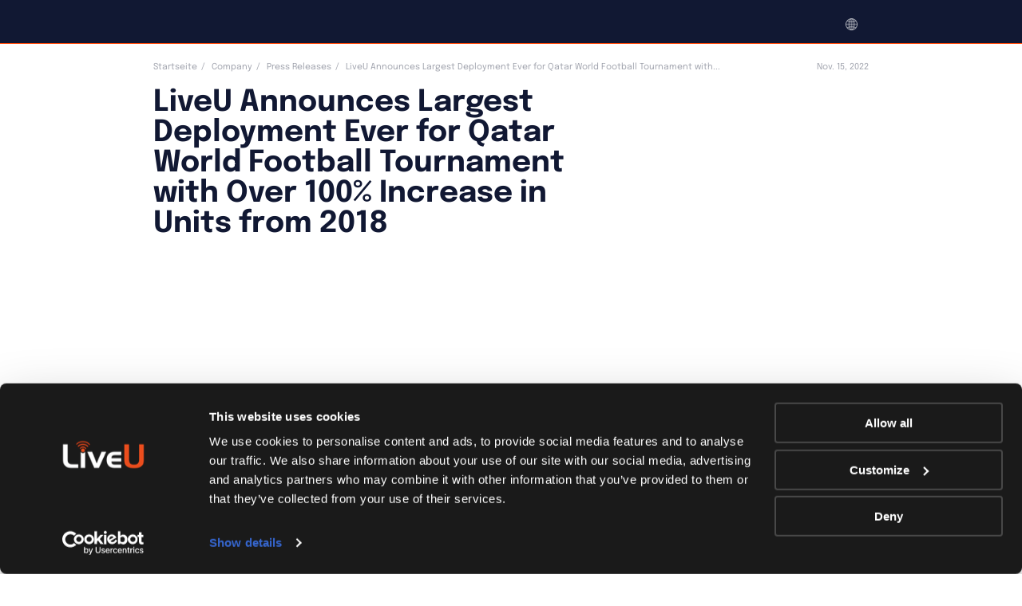

--- FILE ---
content_type: text/html; charset=UTF-8
request_url: https://www.liveu.tv/de/company/press-releases/liveu-announces-largest-deployment-ever-for-qatar-world-football-tournament-with-over-100-increase-in-units-from-2018
body_size: 27993
content:
<!DOCTYPE html>
<html lang="de-DE">
<head>
    <meta charset="UTF-8"/>
    <meta name="viewport" content="width=device-width"/>
    <meta http-equiv="x-ua-compatible" content="ie=edge">
    <link rel="profile" href="https://gmpg.org/xfn/11"/>
    <link rel="pingback" href="https://www.liveu.tv/xmlrpc.php">
    <meta name='robots' content='index, follow, max-image-preview:large, max-snippet:-1, max-video-preview:-1' />

	<!-- This site is optimized with the Yoast SEO Premium plugin v26.5 (Yoast SEO v26.6) - https://yoast.com/wordpress/plugins/seo/ -->
	<title>LiveU Announces Largest Deployment Ever for Qatar World Football Tournament with Over 100% Increase in Units from 2018 - LiveU</title>
	<link rel="canonical" href="https://www.liveu.tv/company/press-releases/liveu-announces-largest-deployment-ever-for-qatar-world-football-tournament-with-over-100-increase-in-units-from-2018" />
	<meta property="og:locale" content="de_DE" />
	<meta property="og:type" content="article" />
	<meta property="og:title" content="LiveU Announces Largest Deployment Ever for Qatar World Football Tournament with Over 100% Increase in Units from 2018" />
	<meta property="og:description" content="November 15" />
	<meta property="og:url" content="https://www.liveu.tv/de/company/press-releases/liveu-announces-largest-deployment-ever-for-qatar-world-football-tournament-with-over-100-increase-in-units-from-2018" />
	<meta property="og:site_name" content="LiveU" />
	<meta property="article:publisher" content="https://www.facebook.com/LiveU.Fans" />
	<meta property="og:image" content="https://cdn-liveutv.pressidium.com/wp-content/uploads/2022/11/LiveU_Qatar_22.png" />
	<meta property="og:image:width" content="1200" />
	<meta property="og:image:height" content="630" />
	<meta property="og:image:type" content="image/png" />
	<meta name="twitter:card" content="summary_large_image" />
	<meta name="twitter:site" content="@LiveU" />
	<meta name="twitter:label1" content="Geschätzte Lesezeit" />
	<meta name="twitter:data1" content="3 Minuten" />
	<script type="application/ld+json" class="yoast-schema-graph">{"@context":"https://schema.org","@graph":[{"@type":"WebPage","@id":"https://www.liveu.tv/de/company/press-releases/liveu-announces-largest-deployment-ever-for-qatar-world-football-tournament-with-over-100-increase-in-units-from-2018","url":"https://www.liveu.tv/de/company/press-releases/liveu-announces-largest-deployment-ever-for-qatar-world-football-tournament-with-over-100-increase-in-units-from-2018","name":"LiveU Announces Largest Deployment Ever for Qatar World Football Tournament with Over 100% Increase in Units from 2018 - LiveU","isPartOf":{"@id":"https://www.liveu.tv/de#website"},"primaryImageOfPage":{"@id":"https://www.liveu.tv/de/company/press-releases/liveu-announces-largest-deployment-ever-for-qatar-world-football-tournament-with-over-100-increase-in-units-from-2018#primaryimage"},"image":{"@id":"https://www.liveu.tv/de/company/press-releases/liveu-announces-largest-deployment-ever-for-qatar-world-football-tournament-with-over-100-increase-in-units-from-2018#primaryimage"},"thumbnailUrl":"https://www.liveu.tv/wp-content/uploads/2022/11/LiveU_Qatar_22.png","datePublished":"2022-11-15T10:09:19+00:00","breadcrumb":{"@id":"https://www.liveu.tv/de/company/press-releases/liveu-announces-largest-deployment-ever-for-qatar-world-football-tournament-with-over-100-increase-in-units-from-2018#breadcrumb"},"inLanguage":"de","potentialAction":[{"@type":"ReadAction","target":["https://www.liveu.tv/de/company/press-releases/liveu-announces-largest-deployment-ever-for-qatar-world-football-tournament-with-over-100-increase-in-units-from-2018"]}]},{"@type":"ImageObject","inLanguage":"de","@id":"https://www.liveu.tv/de/company/press-releases/liveu-announces-largest-deployment-ever-for-qatar-world-football-tournament-with-over-100-increase-in-units-from-2018#primaryimage","url":"https://www.liveu.tv/wp-content/uploads/2022/11/LiveU_Qatar_22.png","contentUrl":"https://www.liveu.tv/wp-content/uploads/2022/11/LiveU_Qatar_22.png","width":1200,"height":630},{"@type":"BreadcrumbList","@id":"https://www.liveu.tv/de/company/press-releases/liveu-announces-largest-deployment-ever-for-qatar-world-football-tournament-with-over-100-increase-in-units-from-2018#breadcrumb","itemListElement":[{"@type":"ListItem","position":1,"name":"LiveU","item":"https://www.liveu.tv/de"},{"@type":"ListItem","position":2,"name":"Press Releases","item":"https://www.liveu.tv/de/company/press-releases"},{"@type":"ListItem","position":3,"name":"LiveU Announces Largest Deployment Ever for Qatar World Football Tournament with Over 100% Increase in Units from 2018"}]},{"@type":"WebSite","@id":"https://www.liveu.tv/de#website","url":"https://www.liveu.tv/de","name":"LiveU","description":"LiveU&#039;s Corporate Website","publisher":{"@id":"https://www.liveu.tv/de#organization"},"potentialAction":[{"@type":"SearchAction","target":{"@type":"EntryPoint","urlTemplate":"https://www.liveu.tv/de?s={search_term_string}"},"query-input":{"@type":"PropertyValueSpecification","valueRequired":true,"valueName":"search_term_string"}}],"inLanguage":"de"},{"@type":"Organization","@id":"https://www.liveu.tv/de#organization","name":"LIVEU","url":"https://www.liveu.tv/de","logo":{"@type":"ImageObject","inLanguage":"de","@id":"https://www.liveu.tv/de#/schema/logo/image/","url":"https://www.liveu.tv/wp-content/uploads/2021/06/LiveU_Logo_On_Whtite.png","contentUrl":"https://www.liveu.tv/wp-content/uploads/2021/06/LiveU_Logo_On_Whtite.png","width":924,"height":313,"caption":"LIVEU"},"image":{"@id":"https://www.liveu.tv/de#/schema/logo/image/"},"sameAs":["https://www.facebook.com/LiveU.Fans","https://x.com/LiveU","https://www.instagram.com/liveutv/","https://www.linkedin.com/company/liveu","https://www.youtube.com/user/liveUtv"]}]}</script>
	<!-- / Yoast SEO Premium plugin. -->


<link rel="alternate" title="oEmbed (JSON)" type="application/json+oembed" href="https://www.liveu.tv/de/wp-json/oembed/1.0/embed?url=https%3A%2F%2Fwww.liveu.tv%2Fde%2Fcompany%2Fpress-releases%2Fliveu-announces-largest-deployment-ever-for-qatar-world-football-tournament-with-over-100-increase-in-units-from-2018" />
<link rel="alternate" title="oEmbed (XML)" type="text/xml+oembed" href="https://www.liveu.tv/de/wp-json/oembed/1.0/embed?url=https%3A%2F%2Fwww.liveu.tv%2Fde%2Fcompany%2Fpress-releases%2Fliveu-announces-largest-deployment-ever-for-qatar-world-football-tournament-with-over-100-increase-in-units-from-2018&#038;format=xml" />
<style id='wp-img-auto-sizes-contain-inline-css' type='text/css'>
img:is([sizes=auto i],[sizes^="auto," i]){contain-intrinsic-size:3000px 1500px}
/*# sourceURL=wp-img-auto-sizes-contain-inline-css */
</style>
<link rel='stylesheet' id='wp-block-library-css' href='https://cdn-liveutv.pressidium.com/wp-includes/css/dist/block-library/style.min.css?ver=6.9' type='text/css' media="print" onload="this.media='all'" />
<style id='wp-block-heading-inline-css' type='text/css'>
h1:where(.wp-block-heading).has-background,h2:where(.wp-block-heading).has-background,h3:where(.wp-block-heading).has-background,h4:where(.wp-block-heading).has-background,h5:where(.wp-block-heading).has-background,h6:where(.wp-block-heading).has-background{padding:1.25em 2.375em}h1.has-text-align-left[style*=writing-mode]:where([style*=vertical-lr]),h1.has-text-align-right[style*=writing-mode]:where([style*=vertical-rl]),h2.has-text-align-left[style*=writing-mode]:where([style*=vertical-lr]),h2.has-text-align-right[style*=writing-mode]:where([style*=vertical-rl]),h3.has-text-align-left[style*=writing-mode]:where([style*=vertical-lr]),h3.has-text-align-right[style*=writing-mode]:where([style*=vertical-rl]),h4.has-text-align-left[style*=writing-mode]:where([style*=vertical-lr]),h4.has-text-align-right[style*=writing-mode]:where([style*=vertical-rl]),h5.has-text-align-left[style*=writing-mode]:where([style*=vertical-lr]),h5.has-text-align-right[style*=writing-mode]:where([style*=vertical-rl]),h6.has-text-align-left[style*=writing-mode]:where([style*=vertical-lr]),h6.has-text-align-right[style*=writing-mode]:where([style*=vertical-rl]){rotate:180deg}
/*# sourceURL=https://www.liveu.tv/wp-includes/blocks/heading/style.min.css */
</style>
<style id='wp-block-image-inline-css' type='text/css'>
.wp-block-image>a,.wp-block-image>figure>a{display:inline-block}.wp-block-image img{box-sizing:border-box;height:auto;max-width:100%;vertical-align:bottom}@media not (prefers-reduced-motion){.wp-block-image img.hide{visibility:hidden}.wp-block-image img.show{animation:show-content-image .4s}}.wp-block-image[style*=border-radius] img,.wp-block-image[style*=border-radius]>a{border-radius:inherit}.wp-block-image.has-custom-border img{box-sizing:border-box}.wp-block-image.aligncenter{text-align:center}.wp-block-image.alignfull>a,.wp-block-image.alignwide>a{width:100%}.wp-block-image.alignfull img,.wp-block-image.alignwide img{height:auto;width:100%}.wp-block-image .aligncenter,.wp-block-image .alignleft,.wp-block-image .alignright,.wp-block-image.aligncenter,.wp-block-image.alignleft,.wp-block-image.alignright{display:table}.wp-block-image .aligncenter>figcaption,.wp-block-image .alignleft>figcaption,.wp-block-image .alignright>figcaption,.wp-block-image.aligncenter>figcaption,.wp-block-image.alignleft>figcaption,.wp-block-image.alignright>figcaption{caption-side:bottom;display:table-caption}.wp-block-image .alignleft{float:left;margin:.5em 1em .5em 0}.wp-block-image .alignright{float:right;margin:.5em 0 .5em 1em}.wp-block-image .aligncenter{margin-left:auto;margin-right:auto}.wp-block-image :where(figcaption){margin-bottom:1em;margin-top:.5em}.wp-block-image.is-style-circle-mask img{border-radius:9999px}@supports ((-webkit-mask-image:none) or (mask-image:none)) or (-webkit-mask-image:none){.wp-block-image.is-style-circle-mask img{border-radius:0;-webkit-mask-image:url('data:image/svg+xml;utf8,<svg viewBox="0 0 100 100" xmlns="http://www.w3.org/2000/svg"><circle cx="50" cy="50" r="50"/></svg>');mask-image:url('data:image/svg+xml;utf8,<svg viewBox="0 0 100 100" xmlns="http://www.w3.org/2000/svg"><circle cx="50" cy="50" r="50"/></svg>');mask-mode:alpha;-webkit-mask-position:center;mask-position:center;-webkit-mask-repeat:no-repeat;mask-repeat:no-repeat;-webkit-mask-size:contain;mask-size:contain}}:root :where(.wp-block-image.is-style-rounded img,.wp-block-image .is-style-rounded img){border-radius:9999px}.wp-block-image figure{margin:0}.wp-lightbox-container{display:flex;flex-direction:column;position:relative}.wp-lightbox-container img{cursor:zoom-in}.wp-lightbox-container img:hover+button{opacity:1}.wp-lightbox-container button{align-items:center;backdrop-filter:blur(16px) saturate(180%);background-color:#5a5a5a40;border:none;border-radius:4px;cursor:zoom-in;display:flex;height:20px;justify-content:center;opacity:0;padding:0;position:absolute;right:16px;text-align:center;top:16px;width:20px;z-index:100}@media not (prefers-reduced-motion){.wp-lightbox-container button{transition:opacity .2s ease}}.wp-lightbox-container button:focus-visible{outline:3px auto #5a5a5a40;outline:3px auto -webkit-focus-ring-color;outline-offset:3px}.wp-lightbox-container button:hover{cursor:pointer;opacity:1}.wp-lightbox-container button:focus{opacity:1}.wp-lightbox-container button:focus,.wp-lightbox-container button:hover,.wp-lightbox-container button:not(:hover):not(:active):not(.has-background){background-color:#5a5a5a40;border:none}.wp-lightbox-overlay{box-sizing:border-box;cursor:zoom-out;height:100vh;left:0;overflow:hidden;position:fixed;top:0;visibility:hidden;width:100%;z-index:100000}.wp-lightbox-overlay .close-button{align-items:center;cursor:pointer;display:flex;justify-content:center;min-height:40px;min-width:40px;padding:0;position:absolute;right:calc(env(safe-area-inset-right) + 16px);top:calc(env(safe-area-inset-top) + 16px);z-index:5000000}.wp-lightbox-overlay .close-button:focus,.wp-lightbox-overlay .close-button:hover,.wp-lightbox-overlay .close-button:not(:hover):not(:active):not(.has-background){background:none;border:none}.wp-lightbox-overlay .lightbox-image-container{height:var(--wp--lightbox-container-height);left:50%;overflow:hidden;position:absolute;top:50%;transform:translate(-50%,-50%);transform-origin:top left;width:var(--wp--lightbox-container-width);z-index:9999999999}.wp-lightbox-overlay .wp-block-image{align-items:center;box-sizing:border-box;display:flex;height:100%;justify-content:center;margin:0;position:relative;transform-origin:0 0;width:100%;z-index:3000000}.wp-lightbox-overlay .wp-block-image img{height:var(--wp--lightbox-image-height);min-height:var(--wp--lightbox-image-height);min-width:var(--wp--lightbox-image-width);width:var(--wp--lightbox-image-width)}.wp-lightbox-overlay .wp-block-image figcaption{display:none}.wp-lightbox-overlay button{background:none;border:none}.wp-lightbox-overlay .scrim{background-color:#fff;height:100%;opacity:.9;position:absolute;width:100%;z-index:2000000}.wp-lightbox-overlay.active{visibility:visible}@media not (prefers-reduced-motion){.wp-lightbox-overlay.active{animation:turn-on-visibility .25s both}.wp-lightbox-overlay.active img{animation:turn-on-visibility .35s both}.wp-lightbox-overlay.show-closing-animation:not(.active){animation:turn-off-visibility .35s both}.wp-lightbox-overlay.show-closing-animation:not(.active) img{animation:turn-off-visibility .25s both}.wp-lightbox-overlay.zoom.active{animation:none;opacity:1;visibility:visible}.wp-lightbox-overlay.zoom.active .lightbox-image-container{animation:lightbox-zoom-in .4s}.wp-lightbox-overlay.zoom.active .lightbox-image-container img{animation:none}.wp-lightbox-overlay.zoom.active .scrim{animation:turn-on-visibility .4s forwards}.wp-lightbox-overlay.zoom.show-closing-animation:not(.active){animation:none}.wp-lightbox-overlay.zoom.show-closing-animation:not(.active) .lightbox-image-container{animation:lightbox-zoom-out .4s}.wp-lightbox-overlay.zoom.show-closing-animation:not(.active) .lightbox-image-container img{animation:none}.wp-lightbox-overlay.zoom.show-closing-animation:not(.active) .scrim{animation:turn-off-visibility .4s forwards}}@keyframes show-content-image{0%{visibility:hidden}99%{visibility:hidden}to{visibility:visible}}@keyframes turn-on-visibility{0%{opacity:0}to{opacity:1}}@keyframes turn-off-visibility{0%{opacity:1;visibility:visible}99%{opacity:0;visibility:visible}to{opacity:0;visibility:hidden}}@keyframes lightbox-zoom-in{0%{transform:translate(calc((-100vw + var(--wp--lightbox-scrollbar-width))/2 + var(--wp--lightbox-initial-left-position)),calc(-50vh + var(--wp--lightbox-initial-top-position))) scale(var(--wp--lightbox-scale))}to{transform:translate(-50%,-50%) scale(1)}}@keyframes lightbox-zoom-out{0%{transform:translate(-50%,-50%) scale(1);visibility:visible}99%{visibility:visible}to{transform:translate(calc((-100vw + var(--wp--lightbox-scrollbar-width))/2 + var(--wp--lightbox-initial-left-position)),calc(-50vh + var(--wp--lightbox-initial-top-position))) scale(var(--wp--lightbox-scale));visibility:hidden}}
/*# sourceURL=https://www.liveu.tv/wp-includes/blocks/image/style.min.css */
</style>
<style id='wp-block-paragraph-inline-css' type='text/css'>
.is-small-text{font-size:.875em}.is-regular-text{font-size:1em}.is-large-text{font-size:2.25em}.is-larger-text{font-size:3em}.has-drop-cap:not(:focus):first-letter{float:left;font-size:8.4em;font-style:normal;font-weight:100;line-height:.68;margin:.05em .1em 0 0;text-transform:uppercase}body.rtl .has-drop-cap:not(:focus):first-letter{float:none;margin-left:.1em}p.has-drop-cap.has-background{overflow:hidden}:root :where(p.has-background){padding:1.25em 2.375em}:where(p.has-text-color:not(.has-link-color)) a{color:inherit}p.has-text-align-left[style*="writing-mode:vertical-lr"],p.has-text-align-right[style*="writing-mode:vertical-rl"]{rotate:180deg}
/*# sourceURL=https://www.liveu.tv/wp-includes/blocks/paragraph/style.min.css */
</style>
<style id='global-styles-inline-css' type='text/css'>
:root{--wp--preset--aspect-ratio--square: 1;--wp--preset--aspect-ratio--4-3: 4/3;--wp--preset--aspect-ratio--3-4: 3/4;--wp--preset--aspect-ratio--3-2: 3/2;--wp--preset--aspect-ratio--2-3: 2/3;--wp--preset--aspect-ratio--16-9: 16/9;--wp--preset--aspect-ratio--9-16: 9/16;--wp--preset--color--black: #000000;--wp--preset--color--cyan-bluish-gray: #abb8c3;--wp--preset--color--white: #ffffff;--wp--preset--color--pale-pink: #f78da7;--wp--preset--color--vivid-red: #cf2e2e;--wp--preset--color--luminous-vivid-orange: #ff6900;--wp--preset--color--luminous-vivid-amber: #fcb900;--wp--preset--color--light-green-cyan: #7bdcb5;--wp--preset--color--vivid-green-cyan: #00d084;--wp--preset--color--pale-cyan-blue: #8ed1fc;--wp--preset--color--vivid-cyan-blue: #0693e3;--wp--preset--color--vivid-purple: #9b51e0;--wp--preset--gradient--vivid-cyan-blue-to-vivid-purple: linear-gradient(135deg,rgb(6,147,227) 0%,rgb(155,81,224) 100%);--wp--preset--gradient--light-green-cyan-to-vivid-green-cyan: linear-gradient(135deg,rgb(122,220,180) 0%,rgb(0,208,130) 100%);--wp--preset--gradient--luminous-vivid-amber-to-luminous-vivid-orange: linear-gradient(135deg,rgb(252,185,0) 0%,rgb(255,105,0) 100%);--wp--preset--gradient--luminous-vivid-orange-to-vivid-red: linear-gradient(135deg,rgb(255,105,0) 0%,rgb(207,46,46) 100%);--wp--preset--gradient--very-light-gray-to-cyan-bluish-gray: linear-gradient(135deg,rgb(238,238,238) 0%,rgb(169,184,195) 100%);--wp--preset--gradient--cool-to-warm-spectrum: linear-gradient(135deg,rgb(74,234,220) 0%,rgb(151,120,209) 20%,rgb(207,42,186) 40%,rgb(238,44,130) 60%,rgb(251,105,98) 80%,rgb(254,248,76) 100%);--wp--preset--gradient--blush-light-purple: linear-gradient(135deg,rgb(255,206,236) 0%,rgb(152,150,240) 100%);--wp--preset--gradient--blush-bordeaux: linear-gradient(135deg,rgb(254,205,165) 0%,rgb(254,45,45) 50%,rgb(107,0,62) 100%);--wp--preset--gradient--luminous-dusk: linear-gradient(135deg,rgb(255,203,112) 0%,rgb(199,81,192) 50%,rgb(65,88,208) 100%);--wp--preset--gradient--pale-ocean: linear-gradient(135deg,rgb(255,245,203) 0%,rgb(182,227,212) 50%,rgb(51,167,181) 100%);--wp--preset--gradient--electric-grass: linear-gradient(135deg,rgb(202,248,128) 0%,rgb(113,206,126) 100%);--wp--preset--gradient--midnight: linear-gradient(135deg,rgb(2,3,129) 0%,rgb(40,116,252) 100%);--wp--preset--font-size--small: 13px;--wp--preset--font-size--medium: 20px;--wp--preset--font-size--large: 36px;--wp--preset--font-size--x-large: 42px;--wp--preset--spacing--20: 0.44rem;--wp--preset--spacing--30: 0.67rem;--wp--preset--spacing--40: 1rem;--wp--preset--spacing--50: 1.5rem;--wp--preset--spacing--60: 2.25rem;--wp--preset--spacing--70: 3.38rem;--wp--preset--spacing--80: 5.06rem;--wp--preset--shadow--natural: 6px 6px 9px rgba(0, 0, 0, 0.2);--wp--preset--shadow--deep: 12px 12px 50px rgba(0, 0, 0, 0.4);--wp--preset--shadow--sharp: 6px 6px 0px rgba(0, 0, 0, 0.2);--wp--preset--shadow--outlined: 6px 6px 0px -3px rgb(255, 255, 255), 6px 6px rgb(0, 0, 0);--wp--preset--shadow--crisp: 6px 6px 0px rgb(0, 0, 0);}:where(.is-layout-flex){gap: 0.5em;}:where(.is-layout-grid){gap: 0.5em;}body .is-layout-flex{display: flex;}.is-layout-flex{flex-wrap: wrap;align-items: center;}.is-layout-flex > :is(*, div){margin: 0;}body .is-layout-grid{display: grid;}.is-layout-grid > :is(*, div){margin: 0;}:where(.wp-block-columns.is-layout-flex){gap: 2em;}:where(.wp-block-columns.is-layout-grid){gap: 2em;}:where(.wp-block-post-template.is-layout-flex){gap: 1.25em;}:where(.wp-block-post-template.is-layout-grid){gap: 1.25em;}.has-black-color{color: var(--wp--preset--color--black) !important;}.has-cyan-bluish-gray-color{color: var(--wp--preset--color--cyan-bluish-gray) !important;}.has-white-color{color: var(--wp--preset--color--white) !important;}.has-pale-pink-color{color: var(--wp--preset--color--pale-pink) !important;}.has-vivid-red-color{color: var(--wp--preset--color--vivid-red) !important;}.has-luminous-vivid-orange-color{color: var(--wp--preset--color--luminous-vivid-orange) !important;}.has-luminous-vivid-amber-color{color: var(--wp--preset--color--luminous-vivid-amber) !important;}.has-light-green-cyan-color{color: var(--wp--preset--color--light-green-cyan) !important;}.has-vivid-green-cyan-color{color: var(--wp--preset--color--vivid-green-cyan) !important;}.has-pale-cyan-blue-color{color: var(--wp--preset--color--pale-cyan-blue) !important;}.has-vivid-cyan-blue-color{color: var(--wp--preset--color--vivid-cyan-blue) !important;}.has-vivid-purple-color{color: var(--wp--preset--color--vivid-purple) !important;}.has-black-background-color{background-color: var(--wp--preset--color--black) !important;}.has-cyan-bluish-gray-background-color{background-color: var(--wp--preset--color--cyan-bluish-gray) !important;}.has-white-background-color{background-color: var(--wp--preset--color--white) !important;}.has-pale-pink-background-color{background-color: var(--wp--preset--color--pale-pink) !important;}.has-vivid-red-background-color{background-color: var(--wp--preset--color--vivid-red) !important;}.has-luminous-vivid-orange-background-color{background-color: var(--wp--preset--color--luminous-vivid-orange) !important;}.has-luminous-vivid-amber-background-color{background-color: var(--wp--preset--color--luminous-vivid-amber) !important;}.has-light-green-cyan-background-color{background-color: var(--wp--preset--color--light-green-cyan) !important;}.has-vivid-green-cyan-background-color{background-color: var(--wp--preset--color--vivid-green-cyan) !important;}.has-pale-cyan-blue-background-color{background-color: var(--wp--preset--color--pale-cyan-blue) !important;}.has-vivid-cyan-blue-background-color{background-color: var(--wp--preset--color--vivid-cyan-blue) !important;}.has-vivid-purple-background-color{background-color: var(--wp--preset--color--vivid-purple) !important;}.has-black-border-color{border-color: var(--wp--preset--color--black) !important;}.has-cyan-bluish-gray-border-color{border-color: var(--wp--preset--color--cyan-bluish-gray) !important;}.has-white-border-color{border-color: var(--wp--preset--color--white) !important;}.has-pale-pink-border-color{border-color: var(--wp--preset--color--pale-pink) !important;}.has-vivid-red-border-color{border-color: var(--wp--preset--color--vivid-red) !important;}.has-luminous-vivid-orange-border-color{border-color: var(--wp--preset--color--luminous-vivid-orange) !important;}.has-luminous-vivid-amber-border-color{border-color: var(--wp--preset--color--luminous-vivid-amber) !important;}.has-light-green-cyan-border-color{border-color: var(--wp--preset--color--light-green-cyan) !important;}.has-vivid-green-cyan-border-color{border-color: var(--wp--preset--color--vivid-green-cyan) !important;}.has-pale-cyan-blue-border-color{border-color: var(--wp--preset--color--pale-cyan-blue) !important;}.has-vivid-cyan-blue-border-color{border-color: var(--wp--preset--color--vivid-cyan-blue) !important;}.has-vivid-purple-border-color{border-color: var(--wp--preset--color--vivid-purple) !important;}.has-vivid-cyan-blue-to-vivid-purple-gradient-background{background: var(--wp--preset--gradient--vivid-cyan-blue-to-vivid-purple) !important;}.has-light-green-cyan-to-vivid-green-cyan-gradient-background{background: var(--wp--preset--gradient--light-green-cyan-to-vivid-green-cyan) !important;}.has-luminous-vivid-amber-to-luminous-vivid-orange-gradient-background{background: var(--wp--preset--gradient--luminous-vivid-amber-to-luminous-vivid-orange) !important;}.has-luminous-vivid-orange-to-vivid-red-gradient-background{background: var(--wp--preset--gradient--luminous-vivid-orange-to-vivid-red) !important;}.has-very-light-gray-to-cyan-bluish-gray-gradient-background{background: var(--wp--preset--gradient--very-light-gray-to-cyan-bluish-gray) !important;}.has-cool-to-warm-spectrum-gradient-background{background: var(--wp--preset--gradient--cool-to-warm-spectrum) !important;}.has-blush-light-purple-gradient-background{background: var(--wp--preset--gradient--blush-light-purple) !important;}.has-blush-bordeaux-gradient-background{background: var(--wp--preset--gradient--blush-bordeaux) !important;}.has-luminous-dusk-gradient-background{background: var(--wp--preset--gradient--luminous-dusk) !important;}.has-pale-ocean-gradient-background{background: var(--wp--preset--gradient--pale-ocean) !important;}.has-electric-grass-gradient-background{background: var(--wp--preset--gradient--electric-grass) !important;}.has-midnight-gradient-background{background: var(--wp--preset--gradient--midnight) !important;}.has-small-font-size{font-size: var(--wp--preset--font-size--small) !important;}.has-medium-font-size{font-size: var(--wp--preset--font-size--medium) !important;}.has-large-font-size{font-size: var(--wp--preset--font-size--large) !important;}.has-x-large-font-size{font-size: var(--wp--preset--font-size--x-large) !important;}
/*# sourceURL=global-styles-inline-css */
</style>

<style id='classic-theme-styles-inline-css' type='text/css'>
/*! This file is auto-generated */
.wp-block-button__link{color:#fff;background-color:#32373c;border-radius:9999px;box-shadow:none;text-decoration:none;padding:calc(.667em + 2px) calc(1.333em + 2px);font-size:1.125em}.wp-block-file__button{background:#32373c;color:#fff;text-decoration:none}
/*# sourceURL=/wp-includes/css/classic-themes.min.css */
</style>
<link rel='stylesheet' id='liveu-common-css' href='https://cdn-liveutv.pressidium.com/wp-content/themes/liveu/static/assets/css/common.css?ver=1.14.6' type='text/css' media='all' />
<link rel='stylesheet' id='select2-css' href='https://cdn-liveutv.pressidium.com/wp-content/themes/liveu/static/assets/css/vendor/select2.min.css' type='text/css' media="print" onload="this.media='all'" />
<script type="text/javascript" id="wpml-cookie-js-extra">
/* <![CDATA[ */
var wpml_cookies = {"wp-wpml_current_language":{"value":"de","expires":1,"path":"/"}};
var wpml_cookies = {"wp-wpml_current_language":{"value":"en","expires":1,"path":"/"}};
var wpml_cookies = {"wp-wpml_current_language":{"value":"de","expires":1,"path":"/"}};
var wpml_cookies = {"wp-wpml_current_language":{"value":"de","expires":1,"path":"/"}};
var wpml_cookies = {"wp-wpml_current_language":{"value":"en","expires":1,"path":"/"}};
var wpml_cookies = {"wp-wpml_current_language":{"value":"de","expires":1,"path":"/"}};
//# sourceURL=wpml-cookie-js-extra
/* ]]> */
</script>
<script type="text/javascript" defer src="https://www.liveu.tv/wp-content/plugins/sitepress-multilingual-cms/res/js/cookies/language-cookie.js?ver=486900" id="wpml-cookie-js" defer="defer" data-wp-strategy="defer"></script>
<link rel="https://api.w.org/" href="https://www.liveu.tv/de/wp-json/" /><link rel="alternate" title="JSON" type="application/json" href="https://www.liveu.tv/de/wp-json/wp/v2/press_release/220038" /><link rel="EditURI" type="application/rsd+xml" title="RSD" href="https://www.liveu.tv/xmlrpc.php?rsd" />
<link rel='shortlink' href='https://www.liveu.tv/de?p=220038' />
<link rel="icon" href="https://cdn-liveutv.pressidium.com/wp-content/uploads/2021/12/LiveU-fav.-blue-150x150.png" sizes="32x32" />
<link rel="icon" href="https://cdn-liveutv.pressidium.com/wp-content/uploads/2021/12/LiveU-fav.-blue-300x300.png" sizes="192x192" />
<link rel="apple-touch-icon" href="https://cdn-liveutv.pressidium.com/wp-content/uploads/2021/12/LiveU-fav.-blue-300x300.png" />
<meta name="msapplication-TileImage" content="https://cdn-liveutv.pressidium.com/wp-content/uploads/2021/12/LiveU-fav.-blue-300x300.png" />
		<style type="text/css" id="wp-custom-css">
			.single-product .s-accent._full ._black_bg {
	margin-bottom: 6.4rem;
}

.page-template-homepage .s-home {
	z-index: 1;
}

.postid-389884 .modal-389878 .modal-contact__container .f-iframe {
	padding: 15px 0 0;
	max-width: 100%;
	
} 

.postid-389884 .modal-389878 .modal-contact__container {
	max-width: 100%;
	padding: 0;
}

.postid-389884 .modal-389878 .modal-contact__container .f-iframe  .f-default__title {
	margin-bottom: -15px;
}

.postid-389884 .modal-389878 .modal-contact__container .modal-contact__support-link {
	padding: 0 2rem;
    max-width: 61.8rem;
}

.postid-392887 .s-talk .f-iframe {
	position: relative;
	z-index: 2;
}

.svg-yout-upd {
	  width: 33px;
  height: 23px;
}

html body {
	visibility: visible !important;
}

@media (max-width: 768px) {
	.postid-411676 .s-why-lrt {
		 padding: 3.6rem 0;
	}
}

.term-12 .s-titles._short {
	padding-bottom: 0;
}

.term-12 .s-titles._short .s-titles__text {
	margin: 0;
}		</style>
		<noscript><style id="rocket-lazyload-nojs-css">.rll-youtube-player, [data-lazy-src]{display:none !important;}</style></noscript>    <script type="text/javascript">
(function(window, document, dataLayerName, id) {
window[dataLayerName]=window[dataLayerName]||[],window[dataLayerName].push({start:(new Date).getTime(),event:"stg.start"});var scripts=document.getElementsByTagName('script')[0],tags=document.createElement('script');
function stgCreateCookie(a,b,c){var d="";if(c){var e=new Date;e.setTime(e.getTime()+24*c*60*60*1e3),d="; expires="+e.toUTCString();f="; SameSite=Strict"}document.cookie=a+"="+b+d+f+"; path=/"}
var isStgDebug=(window.location.href.match("stg_debug")||document.cookie.match("stg_debug"))&&!window.location.href.match("stg_disable_debug");stgCreateCookie("stg_debug",isStgDebug?1:"",isStgDebug?14:-1);
var qP=[];dataLayerName!=="dataLayer"&&qP.push("data_layer_name="+dataLayerName),isStgDebug&&qP.push("stg_debug");var qPString=qP.length>0?("?"+qP.join("&")):"";
tags.async=!0,tags.src="https://liveu.containers.piwik.pro/"+id+".js"+qPString,scripts.parentNode.insertBefore(tags,scripts);
!function(a,n,i){a[n]=a[n]||{};for(var c=0;c<i.length;c++)!function(i){a[n][i]=a[n][i]||{},a[n][i].api=a[n][i].api||function(){var a=[].slice.call(arguments,0);"string"==typeof a[0]&&window[dataLayerName].push({event:n+"."+i+":"+a[0],parameters:[].slice.call(arguments,1)})}}(i[c])}(window,"ppms",["tm","cm"]);
})(window, document, 'dataLayer', 'a840de16-f8ef-4d45-8135-8e74713bb790');
</script>
    <!-- Trendemon tags -->
	    <link rel="stylesheet" href="https://cdnjs.cloudflare.com/ajax/libs/overlayscrollbars/2.11.4/styles/overlayscrollbars.css" />
    <!-- OverlayScrollbars JS -->
    <script src="https://cdnjs.cloudflare.com/ajax/libs/overlayscrollbars/2.11.4/browser/overlayscrollbars.browser.es5.min.js"></script>
    <!-- Trendemon tags -->
</head>
<body class="wp-singular press_release-template-default single single-press_release postid-220038 wp-theme-liveu p-text">
        <input type="hidden" name="base-url" value="https://www.liveu.tv"
           data-slug="">
    <div class="wrapper"><header class="s-header _mobile_v2">
    <div class="container">
        <div class="s-header__wrapper">
            <a class="s-header__logo" href="https://www.liveu.tv/de">
                <svg class="svg svg-logo" xmlns="http://www.w3.org/2000/svg" xmlns:xlink="http://www.w3.org/1999/xlink">
                    <use xlink:href="https://www.liveu.tv/wp-content/themes/liveu/static/assets/images/_set.svg#logo"></use>
                </svg>
            </a>
            <div class="s-header__inner">
				<nav class="m-primary">
    <ul class="m-primary__list">
                                        
            <li class="m-primary__item _menu ">
	<button class="m-primary__btn" type="button">

        <a  class="m-primary__tab-link" href="https://www.liveu.tv/de/solutions">
            <span>Lösungen</span>
        </a>
    </button>
	
    <div class="m-primary__menu">
        <div class="container _wide">
            <div class="m-primary__menu-inner">
                <div class="b-menu-main">
                    <ul class="b-menu-main__list">

						                            <li class="b-menu-main__item">
                                <a class="b-menu-main__link-main"
                                   href="https://www.liveu.tv/de/solutions/broadcast"></a>
                                <div class="b-menu-main__info">
                                    <h4 class="b-menu-main__title">Broadcast</h4>
                                    <p class="b-menu-main__text"></p>

									                                        <div class="b-menu-main__links">
																						                        <a target="_self" class="b-menu-main__link" href="https://www.liveu.tv/de/solutions/broadcast/outside-broadcast">
                Außenübertragungen            </a>
		                        <a target="_blank" class="b-menu-main__link" href="https://get.liveu.tv/point-to-point-de/">
                Punkt-zu-Punkt-Übertragung            </a>
		                        <a target="_blank" class="b-menu-main__link" href="https://www.liveu.tv/de/products/share/matrix">
                Weltweite Distribution            </a>
		                                            </div>
									
                                </div>

								                            </li>
						                            <li class="b-menu-main__item">
                                <a class="b-menu-main__link-main"
                                   href="https://www.liveu.tv/de/solutions/sports"></a>
                                <div class="b-menu-main__info">
                                    <h4 class="b-menu-main__title">Sport</h4>
                                    <p class="b-menu-main__text"></p>

									                                        <div class="b-menu-main__links">
																						                        <a target="_self" class="b-menu-main__link" href="https://www.liveu.tv/de/solutions/sports/lightweight-sports-production">
                Leichtbau-Sportproduktion            </a>
		                        <a target="_self" class="b-menu-main__link" href="https://www.liveu.tv/de/solutions/sports/fan-engagement">
                Fanbindung            </a>
		                        <a target="_blank" class="b-menu-main__link" href="https://www.liveu.tv/de/solutions/sports/on-site-production">
                Vor-Ort-Produktion            </a>
		                        <a target="_self" class="b-menu-main__link" href="https://www.liveu.tv/de/solutions/sports/remote-production">
                Remote-Produktion            </a>
		                        <a target="_self" class="b-menu-main__link" href="https://www.liveu.tv/de/solutions/sports/content-aggregation">
                Aggregation von Inhalten            </a>
		                        <a target="_self" class="b-menu-main__link" href="https://www.liveu.tv/de/solutions/sports/motorsports">
                Motorsport            </a>
		                                            </div>
									
                                </div>

								                            </li>
						                            <li class="b-menu-main__item">
                                <a class="b-menu-main__link-main"
                                   href="https://www.liveu.tv/de/solutions/public-safety"></a>
                                <div class="b-menu-main__info">
                                    <h4 class="b-menu-main__title">Öffentliche Sicherheit</h4>
                                    <p class="b-menu-main__text"></p>

									                                        <div class="b-menu-main__links">
																						                        <a target="_self" class="b-menu-main__link" href="https://www.liveu.tv/de/solutions/public-safety/situational-awareness">
                Situationsbewusstsein            </a>
		                        <a target="_self" class="b-menu-main__link" href="https://www.liveu.tv/de/solutions/public-safety/dfr-video-solutions">
                DFR Video Solutions            </a>
		                                            </div>
									
                                </div>

								                            </li>
						                            <li class="b-menu-main__item">
                                <a class="b-menu-main__link-main"
                                   href="https://www.liveu.tv/de/solutions/online"></a>
                                <div class="b-menu-main__info">
                                    <h4 class="b-menu-main__title">Andere Branchen</h4>
                                    <p class="b-menu-main__text"></p>

									                                        <div class="b-menu-main__links">
																						                        <a target="_self" class="b-menu-main__link" href="https://www.liveu.tv/de/solutions/online-de/enterprise">
                Unternehmen            </a>
		                        <a target="_self" class="b-menu-main__link" href="https://www.liveu.tv/de/solutions/online-de/production-house">
                Produktionsfirmen            </a>
		                        <a target="_self" class="b-menu-main__link" href="https://www.liveu.tv/de/solutions/online/government">
                Regierung            </a>
		                        <a target="_self" class="b-menu-main__link" href="https://www.liveu.tv/de/solutions/online-de/education">
                Bildung            </a>
		                        <a target="_self" class="b-menu-main__link" href="https://www.liveu.tv/de/solutions/online/telemedicine">
                Telemedizin            </a>
		                                            </div>
									
                                </div>

								                            </li>
						
                    </ul>

                                            <div class="b-menu-main__bottom-menu">

                            								                                    <a
                                            class="b-menu-main__bottom-menu-item"
                                            href="https://www.liveu.tv/de/solutions/ecosystem"
                                            target="_self"
                                    >
                                        <div class="b-menu-main__bottom-menu-left">
                                            <img class="circle-chevron" src="data:image/svg+xml,%3Csvg%20xmlns='http://www.w3.org/2000/svg'%20viewBox='0%200%200%200'%3E%3C/svg%3E" alt="chevron" data-lazy-src="https://cdn-liveutv.pressidium.com/wp-content/themes/liveu/static/assets/images/svg/circle-chevron.svg"><noscript><img class="circle-chevron" src="https://cdn-liveutv.pressidium.com/wp-content/themes/liveu/static/assets/images/svg/circle-chevron.svg" alt="chevron"></noscript>
                                            <img class="circle-chevron-hover" src="data:image/svg+xml,%3Csvg%20xmlns='http://www.w3.org/2000/svg'%20viewBox='0%200%200%200'%3E%3C/svg%3E" alt="chevron" data-lazy-src="https://cdn-liveutv.pressidium.com/wp-content/themes/liveu/static/assets/images/svg/circle-chevron-hover.svg"><noscript><img class="circle-chevron-hover" src="https://cdn-liveutv.pressidium.com/wp-content/themes/liveu/static/assets/images/svg/circle-chevron-hover.svg" alt="chevron"></noscript>


                                                <h4>
                                                    LiveU EcoSystem                                                </h4>

                                        </div>
                                        <div class="b-menu-main__bottom-menu-right">
                                            <img src="data:image/svg+xml,%3Csvg%20xmlns='http://www.w3.org/2000/svg'%20viewBox='0%200%200%200'%3E%3C/svg%3E" data-lazy-src="https://cdn-liveutv.pressidium.com/wp-content/uploads/2021/02/LiveU-EcoSystem-Menu-2.png"><noscript><img src="https://cdn-liveutv.pressidium.com/wp-content/uploads/2021/02/LiveU-EcoSystem-Menu-2.png"></noscript>
                                        </div>
                                    </a>
								
                            								                                    <a
                                            class="b-menu-main__bottom-menu-item"
                                            href="https://www.liveu.tv/de/solutions/5g"
                                            target="_self"
                                    >
                                        <div class="b-menu-main__bottom-menu-left">
                                            <img class="circle-chevron" src="data:image/svg+xml,%3Csvg%20xmlns='http://www.w3.org/2000/svg'%20viewBox='0%200%200%200'%3E%3C/svg%3E" alt="chevron" data-lazy-src="https://cdn-liveutv.pressidium.com/wp-content/themes/liveu/static/assets/images/svg/circle-chevron.svg"><noscript><img class="circle-chevron" src="https://cdn-liveutv.pressidium.com/wp-content/themes/liveu/static/assets/images/svg/circle-chevron.svg" alt="chevron"></noscript>
                                            <img class="circle-chevron-hover" src="data:image/svg+xml,%3Csvg%20xmlns='http://www.w3.org/2000/svg'%20viewBox='0%200%200%200'%3E%3C/svg%3E" alt="chevron" data-lazy-src="https://cdn-liveutv.pressidium.com/wp-content/themes/liveu/static/assets/images/svg/circle-chevron-hover.svg"><noscript><img class="circle-chevron-hover" src="https://cdn-liveutv.pressidium.com/wp-content/themes/liveu/static/assets/images/svg/circle-chevron-hover.svg" alt="chevron"></noscript>


                                                <h4>
                                                    5G Technologie                                                </h4>

                                        </div>
                                        <div class="b-menu-main__bottom-menu-right">
                                            <img src="data:image/svg+xml,%3Csvg%20xmlns='http://www.w3.org/2000/svg'%20viewBox='0%200%200%200'%3E%3C/svg%3E" data-lazy-src="https://cdn-liveutv.pressidium.com/wp-content/uploads/2021/02/LiveU_5G.png"><noscript><img src="https://cdn-liveutv.pressidium.com/wp-content/uploads/2021/02/LiveU_5G.png"></noscript>
                                        </div>
                                    </a>
								
                            								                                    <a
                                            class="b-menu-main__bottom-menu-item"
                                            href="https://www.liveu.tv/de/products/create/greener-by-nature-solutions"
                                            target="_self"
                                    >
                                        <div class="b-menu-main__bottom-menu-left">
                                            <img class="circle-chevron" src="data:image/svg+xml,%3Csvg%20xmlns='http://www.w3.org/2000/svg'%20viewBox='0%200%200%200'%3E%3C/svg%3E" alt="chevron" data-lazy-src="https://cdn-liveutv.pressidium.com/wp-content/themes/liveu/static/assets/images/svg/circle-chevron.svg"><noscript><img class="circle-chevron" src="https://cdn-liveutv.pressidium.com/wp-content/themes/liveu/static/assets/images/svg/circle-chevron.svg" alt="chevron"></noscript>
                                            <img class="circle-chevron-hover" src="data:image/svg+xml,%3Csvg%20xmlns='http://www.w3.org/2000/svg'%20viewBox='0%200%200%200'%3E%3C/svg%3E" alt="chevron" data-lazy-src="https://cdn-liveutv.pressidium.com/wp-content/themes/liveu/static/assets/images/svg/circle-chevron-hover.svg"><noscript><img class="circle-chevron-hover" src="https://cdn-liveutv.pressidium.com/wp-content/themes/liveu/static/assets/images/svg/circle-chevron-hover.svg" alt="chevron"></noscript>


                                                <h4>
                                                    Umweltfreundliche Lösungen                                                </h4>

                                        </div>
                                        <div class="b-menu-main__bottom-menu-right">
                                            <img src="data:image/svg+xml,%3Csvg%20xmlns='http://www.w3.org/2000/svg'%20viewBox='0%200%200%200'%3E%3C/svg%3E" data-lazy-src="https://cdn-liveutv.pressidium.com/wp-content/uploads/2021/02/Greener-by-Nature-Solutions.png"><noscript><img src="https://cdn-liveutv.pressidium.com/wp-content/uploads/2021/02/Greener-by-Nature-Solutions.png"></noscript>
                                        </div>
                                    </a>
								
                            
                        </div>
                    
                </div>
            </div>
        </div>
    </div>
    <div class="m-primary_mobile additionalFloor">
                <div class="m-primary_mobile__wrapper">
            <div class="m-primary_mobile__header">
                <button class="m-primary_mobile__back closeFloor" type="button">
                    <svg width="24" height="24" viewBox="0 0 24 24" fill="none" xmlns="http://www.w3.org/2000/svg">
                        <path d="M14 7L9 12L14 17" stroke="#111833"/>
                    </svg>
                    <span>
                 Back                </span></button>
                <button class="m-primary_mobile__close closeMenu" type="button">
                    <svg width="24" height="24" viewBox="0 0 24 24" fill="none" xmlns="http://www.w3.org/2000/svg">
                        <path d="M19 19L6.75 6.75L5 5" stroke="#111833"/>
                        <path d="M5 19L17.25 6.75L19 5" stroke="#111833"/>
                    </svg>
                </button>
            </div>
            <a  class="m-primary_mobile__top_link " href="https://www.liveu.tv/de/solutions">
                <span>Lösungen</span>
            </a>
            <div class="m-primary_mobile__sub">
                                    <div class="m-primary_mobile__sub-item ">
                                                    <button class="m-primary_mobile__sub-link showNextFloor _btn" type="button">
                                Broadcast                            </button>
                            <div class='m-primary_mobile additionalFloor'>        <div class="m-primary_mobile__wrapper">
            <div class="m-primary_mobile__header">
                <button class="m-primary_mobile__back closeFloor" type="button">
                    <svg width="24" height="24" viewBox="0 0 24 24" fill="none" xmlns="http://www.w3.org/2000/svg">
                        <path d="M14 7L9 12L14 17" stroke="#111833"/>
                    </svg>
                    <span>
                 Back                </span></button>
                <button class="m-primary_mobile__close closeMenu" type="button">
                    <svg width="24" height="24" viewBox="0 0 24 24" fill="none" xmlns="http://www.w3.org/2000/svg">
                        <path d="M19 19L6.75 6.75L5 5" stroke="#111833"/>
                        <path d="M5 19L17.25 6.75L19 5" stroke="#111833"/>
                    </svg>
                </button>
            </div>
            <a  class="m-primary_mobile__top_link " href="https://www.liveu.tv/de/solutions/broadcast">
                <span>Broadcast</span>
            </a>
            <div class="m-primary_mobile__sub">
                                    <div class="m-primary_mobile__sub-item ">
                                                    <a class="m-primary_mobile__sub-link " href="https://www.liveu.tv/de/solutions/broadcast/outside-broadcast" >
                                Außenübertragungen                            </a>
                                            </div>
                                    <div class="m-primary_mobile__sub-item ">
                                                    <a class="m-primary_mobile__sub-link " href="https://get.liveu.tv/point-to-point-de/" target='_blank' rel='noopener noreferrer'>
                                Punkt-zu-Punkt-Übertragung                            </a>
                                            </div>
                                    <div class="m-primary_mobile__sub-item ">
                                                    <a class="m-primary_mobile__sub-link " href="https://www.liveu.tv/de/products/share/matrix" target='_blank' rel='noopener noreferrer'>
                                Weltweite Distribution                            </a>
                                            </div>
                            </div>
        </div>

        </div>                                            </div>
                                    <div class="m-primary_mobile__sub-item ">
                                                    <button class="m-primary_mobile__sub-link showNextFloor _btn" type="button">
                                Sport                            </button>
                            <div class='m-primary_mobile additionalFloor'>        <div class="m-primary_mobile__wrapper">
            <div class="m-primary_mobile__header">
                <button class="m-primary_mobile__back closeFloor" type="button">
                    <svg width="24" height="24" viewBox="0 0 24 24" fill="none" xmlns="http://www.w3.org/2000/svg">
                        <path d="M14 7L9 12L14 17" stroke="#111833"/>
                    </svg>
                    <span>
                 Back                </span></button>
                <button class="m-primary_mobile__close closeMenu" type="button">
                    <svg width="24" height="24" viewBox="0 0 24 24" fill="none" xmlns="http://www.w3.org/2000/svg">
                        <path d="M19 19L6.75 6.75L5 5" stroke="#111833"/>
                        <path d="M5 19L17.25 6.75L19 5" stroke="#111833"/>
                    </svg>
                </button>
            </div>
            <a  class="m-primary_mobile__top_link " href="https://www.liveu.tv/de/solutions/sports">
                <span>Sport</span>
            </a>
            <div class="m-primary_mobile__sub">
                                    <div class="m-primary_mobile__sub-item ">
                                                    <a class="m-primary_mobile__sub-link " href="https://www.liveu.tv/de/solutions/sports/lightweight-sports-production" >
                                Leichtbau-Sportproduktion                            </a>
                                            </div>
                                    <div class="m-primary_mobile__sub-item ">
                                                    <a class="m-primary_mobile__sub-link " href="https://www.liveu.tv/de/solutions/sports/fan-engagement" >
                                Fanbindung                            </a>
                                            </div>
                                    <div class="m-primary_mobile__sub-item ">
                                                    <a class="m-primary_mobile__sub-link " href="https://www.liveu.tv/de/solutions/sports/on-site-production" target='_blank' rel='noopener noreferrer'>
                                Vor-Ort-Produktion                            </a>
                                            </div>
                                    <div class="m-primary_mobile__sub-item ">
                                                    <a class="m-primary_mobile__sub-link " href="https://www.liveu.tv/de/solutions/sports/remote-production" >
                                Remote-Produktion                            </a>
                                            </div>
                                    <div class="m-primary_mobile__sub-item ">
                                                    <a class="m-primary_mobile__sub-link " href="https://www.liveu.tv/de/solutions/sports/content-aggregation" >
                                Aggregation von Inhalten                            </a>
                                            </div>
                                    <div class="m-primary_mobile__sub-item ">
                                                    <a class="m-primary_mobile__sub-link " href="https://www.liveu.tv/de/solutions/sports/motorsports" >
                                Motorsport                            </a>
                                            </div>
                            </div>
        </div>

        </div>                                            </div>
                                    <div class="m-primary_mobile__sub-item ">
                                                    <button class="m-primary_mobile__sub-link showNextFloor _btn" type="button">
                                Öffentliche Sicherheit                            </button>
                            <div class='m-primary_mobile additionalFloor'>        <div class="m-primary_mobile__wrapper">
            <div class="m-primary_mobile__header">
                <button class="m-primary_mobile__back closeFloor" type="button">
                    <svg width="24" height="24" viewBox="0 0 24 24" fill="none" xmlns="http://www.w3.org/2000/svg">
                        <path d="M14 7L9 12L14 17" stroke="#111833"/>
                    </svg>
                    <span>
                 Back                </span></button>
                <button class="m-primary_mobile__close closeMenu" type="button">
                    <svg width="24" height="24" viewBox="0 0 24 24" fill="none" xmlns="http://www.w3.org/2000/svg">
                        <path d="M19 19L6.75 6.75L5 5" stroke="#111833"/>
                        <path d="M5 19L17.25 6.75L19 5" stroke="#111833"/>
                    </svg>
                </button>
            </div>
            <a  class="m-primary_mobile__top_link " href="https://www.liveu.tv/de/solutions/public-safety">
                <span>Öffentliche Sicherheit</span>
            </a>
            <div class="m-primary_mobile__sub">
                                    <div class="m-primary_mobile__sub-item ">
                                                    <a class="m-primary_mobile__sub-link " href="https://www.liveu.tv/de/solutions/public-safety/situational-awareness" >
                                Situationsbewusstsein                            </a>
                                            </div>
                                    <div class="m-primary_mobile__sub-item ">
                                                    <a class="m-primary_mobile__sub-link " href="https://www.liveu.tv/de/solutions/public-safety/dfr-video-solutions" >
                                DFR Video Solutions                            </a>
                                            </div>
                            </div>
        </div>

        </div>                                            </div>
                                    <div class="m-primary_mobile__sub-item ">
                                                    <button class="m-primary_mobile__sub-link showNextFloor _btn" type="button">
                                Andere Branchen                            </button>
                            <div class='m-primary_mobile additionalFloor'>        <div class="m-primary_mobile__wrapper">
            <div class="m-primary_mobile__header">
                <button class="m-primary_mobile__back closeFloor" type="button">
                    <svg width="24" height="24" viewBox="0 0 24 24" fill="none" xmlns="http://www.w3.org/2000/svg">
                        <path d="M14 7L9 12L14 17" stroke="#111833"/>
                    </svg>
                    <span>
                 Back                </span></button>
                <button class="m-primary_mobile__close closeMenu" type="button">
                    <svg width="24" height="24" viewBox="0 0 24 24" fill="none" xmlns="http://www.w3.org/2000/svg">
                        <path d="M19 19L6.75 6.75L5 5" stroke="#111833"/>
                        <path d="M5 19L17.25 6.75L19 5" stroke="#111833"/>
                    </svg>
                </button>
            </div>
            <a  class="m-primary_mobile__top_link " href="https://www.liveu.tv/de/solutions/online">
                <span>Andere Branchen</span>
            </a>
            <div class="m-primary_mobile__sub">
                                    <div class="m-primary_mobile__sub-item ">
                                                    <a class="m-primary_mobile__sub-link " href="https://www.liveu.tv/de/solutions/online-de/enterprise" >
                                Unternehmen                            </a>
                                            </div>
                                    <div class="m-primary_mobile__sub-item ">
                                                    <a class="m-primary_mobile__sub-link " href="https://www.liveu.tv/de/solutions/online-de/production-house" >
                                Produktionsfirmen                            </a>
                                            </div>
                                    <div class="m-primary_mobile__sub-item ">
                                                    <a class="m-primary_mobile__sub-link " href="https://www.liveu.tv/de/solutions/online/government" >
                                Regierung                            </a>
                                            </div>
                                    <div class="m-primary_mobile__sub-item ">
                                                    <a class="m-primary_mobile__sub-link " href="https://www.liveu.tv/de/solutions/online-de/education" >
                                Bildung                            </a>
                                            </div>
                                    <div class="m-primary_mobile__sub-item ">
                                                    <a class="m-primary_mobile__sub-link " href="https://www.liveu.tv/de/solutions/online/telemedicine" >
                                Telemedizin                            </a>
                                            </div>
                            </div>
        </div>

        </div>                                            </div>
                            </div>
        </div>

                            <div class="m-primary_mobile__secondary">
                                                            <a class="m-primary_mobile__secondary-link" href="https://www.liveu.tv/de/solutions/ecosystem">
                            <span class="button">LiveU EcoSystem</span>
                        </a>
                                                                                <a class="m-primary_mobile__secondary-link" href="https://www.liveu.tv/de/solutions/5g">
                            <span class="button">5G Technologie</span>
                        </a>
                                                                                <a class="m-primary_mobile__secondary-link" href="https://www.liveu.tv/de/products/create/greener-by-nature-solutions">
                            <span class="button">Umweltfreundliche Lösungen</span>
                        </a>
                                                </div>
            </div>

    
    </li>                                        
            <li class="m-primary__item _menu ">
                    <button class="m-primary__btn products-menu-btn" type="button">
                <a  class="m-primary__tab-link" href="https://www.liveu.tv/de/products">
                    <span>Produkte</span>
                </a>
            </button>
        
                <div class="m-primary__menu">
        <div class="container _wide">
            <div class="m-primary__menu-inner">
                <div class="b-menu-main">
                    <div class="b-menu-main__wrapper">
                        <div class="b-menu-main__top">
                            <div class="s-products__top">
                                                                <div class="s-products__tabs">

            <button class="s-products__tabs-btn _featured _active"
                type="button"
                data-category="featured"
                data-link="https://www.liveu.tv/de/products">
            <span>★ </span>
            Featured        </button>
    
    	    
            <button class="s-products__tabs-btn "
                    type="button"
                    data-link="https://www.liveu.tv/de/products"
                    data-category="create">
                Übertragen            </button>

    	    
            <button class="s-products__tabs-btn "
                    type="button"
                    data-link="https://www.liveu.tv/de/products"
                    data-category="produce">
                Produzieren            </button>

    	    
            <button class="s-products__tabs-btn "
                    type="button"
                    data-link="https://www.liveu.tv/de/products"
                    data-category="manage">
                Managen            </button>

    	    
            <button class="s-products__tabs-btn "
                    type="button"
                    data-link="https://www.liveu.tv/de/products"
                    data-category="share">
                Teilen            </button>

    	    
            <button class="s-products__tabs-btn "
                    type="button"
                    data-link="https://www.liveu.tv/de/products"
                    data-category="connect">
                Verbinden            </button>

    </div>                            </div>
                            <div class="s-products__content">
                                <div class="s-products__content-item _active">
                                    <div class="s-products__list">
                                        <div class="l-products _line">
											<div class="l-products__item "
       data-type="create"
       data-category="featured">
    <div class="b-product">

        <a class="b-product__inner" href="https://www.liveu.tv/de/products/create/lu900q" target="_self">
            <div class="b-product__show">
                <div class="b-product__img _active">
                                            <img data-cookieconsent="ignore"
                         src="data:image/svg+xml,%3Csvg%20xmlns='http://www.w3.org/2000/svg'%20viewBox='0%200%200%200'%3E%3C/svg%3E"
                         alt="LU900Q"
                         data-lazy-src="https://cdn-liveutv.pressidium.com/wp-content/uploads/2025/08/LU900Q-1.png"/><noscript><img data-cookieconsent="ignore"
                         src="https://cdn-liveutv.pressidium.com/wp-content/uploads/2025/08/LU900Q-1.png"
                         alt="LU900Q"
                         loading="lazy"/></noscript>
                                    </div>
            </div>
            <div class="b-product__info">
                <div class="b-product__info-item _active">
                    <div class="b-product__label">
                        Sendeeinheiten                    </div>
                    <div class="b-product__title">
                        LU900Q                    </div>

                                            <div class="b-product__text">
                            Die neue Sendeeinheit mit smarter Broadcast-Intelligenz                        </div>
                                    </div>
            </div>
        </a>
    </div>
</div><div class="l-products__item "
       data-type="create"
       data-category="featured">
    <div class="b-product">

        <a class="b-product__inner" href="https://www.liveu.tv/de/products/create/lu800" target="_self">
            <div class="b-product__show">
                <div class="b-product__img _active">
                                            <img data-cookieconsent="ignore"
                         src="data:image/svg+xml,%3Csvg%20xmlns='http://www.w3.org/2000/svg'%20viewBox='0%200%200%200'%3E%3C/svg%3E"
                         alt="LU800"
                         data-lazy-src="https://cdn-liveutv.pressidium.com/wp-content/uploads/2021/06/liveu_lu800.png"/><noscript><img data-cookieconsent="ignore"
                         src="https://cdn-liveutv.pressidium.com/wp-content/uploads/2021/06/liveu_lu800.png"
                         alt="LU800"
                         loading="lazy"/></noscript>
                                    </div>
            </div>
            <div class="b-product__info">
                <div class="b-product__info-item _active">
                    <div class="b-product__label">
                        Sendeeinheiten                    </div>
                    <div class="b-product__title">
                        LU800                    </div>

                                            <div class="b-product__text">
                            5G-Flagschiff: HEVC Sendeeinheit mit Multi-Cam-Anschlüssen                        </div>
                                    </div>
            </div>
        </a>
    </div>
</div><div class="l-products__item "
       data-type="connect"
       data-category="featured">
    <div class="b-product">

        <a class="b-product__inner" href="https://www.liveu.tv/de/products/connect/mobiledata" target="_self">
            <div class="b-product__show">
                <div class="b-product__img _active">
                                            <img data-cookieconsent="ignore"
                         src="data:image/svg+xml,%3Csvg%20xmlns='http://www.w3.org/2000/svg'%20viewBox='0%200%200%200'%3E%3C/svg%3E"
                         alt="Mobile Data"
                         data-lazy-src="https://cdn-liveutv.pressidium.com/wp-content/uploads/2022/04/Liveu-Smart-Data-ICON.png"/><noscript><img data-cookieconsent="ignore"
                         src="https://cdn-liveutv.pressidium.com/wp-content/uploads/2022/04/Liveu-Smart-Data-ICON.png"
                         alt="Mobile Data"
                         loading="lazy"/></noscript>
                                    </div>
            </div>
            <div class="b-product__info">
                <div class="b-product__info-item _active">
                    <div class="b-product__label">
                        Internetanbindung                    </div>
                    <div class="b-product__title">
                        Mobile Data                    </div>

                                            <div class="b-product__text">
                            Ein einziger Datentarif für all Ihre LiveU Geräte                         </div>
                                    </div>
            </div>
        </a>
    </div>
</div><div class="l-products__item "
       data-type="manage"
       data-category="featured">
    <div class="b-product">

        <a class="b-product__inner" href="https://www.liveu.tv/de/products/manage/nexus" target="_self">
            <div class="b-product__show">
                <div class="b-product__img _active">
                                            <img data-cookieconsent="ignore"
                         src="data:image/svg+xml,%3Csvg%20xmlns='http://www.w3.org/2000/svg'%20viewBox='0%200%200%200'%3E%3C/svg%3E"
                         alt="LiveU Nexus"
                         data-lazy-src="https://cdn-liveutv.pressidium.com/wp-content/uploads/2025/08/LiveU-Nexus Header-Final-1.png"/><noscript><img data-cookieconsent="ignore"
                         src="https://cdn-liveutv.pressidium.com/wp-content/uploads/2025/08/LiveU-Nexus Header-Final-1.png"
                         alt="LiveU Nexus"
                         loading="lazy"/></noscript>
                                    </div>
            </div>
            <div class="b-product__info">
                <div class="b-product__info-item _active">
                    <div class="b-product__label">
                        Management                    </div>
                    <div class="b-product__title">
                        LiveU Nexus                    </div>

                                            <div class="b-product__text">
                            Das universelle Gateway für digitale und IP-basierte Workflows                        </div>
                                    </div>
            </div>
        </a>
    </div>
</div><div class="l-products__item "
       data-type="produce"
       data-category="featured">
    <div class="b-product">

        <a class="b-product__inner" href="https://www.liveu.tv/de/products/produce/liveu-studio" target="_self">
            <div class="b-product__show">
                <div class="b-product__img _active">
                                            <img data-cookieconsent="ignore"
                         src="data:image/svg+xml,%3Csvg%20xmlns='http://www.w3.org/2000/svg'%20viewBox='0%200%200%200'%3E%3C/svg%3E"
                         alt="LiveU Studio"
                         data-lazy-src="https://cdn-liveutv.pressidium.com/wp-content/uploads/2024/09/Studio_menu.png"/><noscript><img data-cookieconsent="ignore"
                         src="https://cdn-liveutv.pressidium.com/wp-content/uploads/2024/09/Studio_menu.png"
                         alt="LiveU Studio"
                         loading="lazy"/></noscript>
                                    </div>
            </div>
            <div class="b-product__info">
                <div class="b-product__info-item _active">
                    <div class="b-product__label">
                        Produktionstools                    </div>
                    <div class="b-product__title">
                        LiveU Studio                    </div>

                                            <div class="b-product__text">
                            Die Cloud-Produktionslösung der nächsten Generation                        </div>
                                    </div>
            </div>
        </a>
    </div>
</div><div class="l-products__item "
       data-type="share"
       data-category="featured">
    <div class="b-product">

        <a class="b-product__inner" href="https://www.liveu.tv/de/products/share/matrix" target="_self">
            <div class="b-product__show">
                <div class="b-product__img _active">
                                            <img data-cookieconsent="ignore"
                         src="data:image/svg+xml,%3Csvg%20xmlns='http://www.w3.org/2000/svg'%20viewBox='0%200%200%200'%3E%3C/svg%3E"
                         alt="LiveU Matrix"
                         data-lazy-src="https://cdn-liveutv.pressidium.com/wp-content/uploads/2021/02/Group-7192.png"/><noscript><img data-cookieconsent="ignore"
                         src="https://cdn-liveutv.pressidium.com/wp-content/uploads/2021/02/Group-7192.png"
                         alt="LiveU Matrix"
                         loading="lazy"/></noscript>
                                    </div>
            </div>
            <div class="b-product__info">
                <div class="b-product__info-item _active">
                    <div class="b-product__label">
                        Distribution                    </div>
                    <div class="b-product__title">
                        LiveU Matrix                    </div>

                                            <div class="b-product__text">
                            Die cloudbasierte IP-Videodistributionsplattform                        </div>
                                    </div>
            </div>
        </a>
    </div>
</div><div class="l-products__item "
       data-type="create"
       data-category="featured">
    <div class="b-product">

        <a class="b-product__inner" href="https://www.liveu.tv/de/products/create/lu300s" target="_self">
            <div class="b-product__show">
                <div class="b-product__img _active">
                                            <img data-cookieconsent="ignore"
                         src="data:image/svg+xml,%3Csvg%20xmlns='http://www.w3.org/2000/svg'%20viewBox='0%200%200%200'%3E%3C/svg%3E"
                         alt="LU300S"
                         data-lazy-src="https://cdn-liveutv.pressidium.com/wp-content/uploads/2022/03/LU300S-002.png"/><noscript><img data-cookieconsent="ignore"
                         src="https://cdn-liveutv.pressidium.com/wp-content/uploads/2022/03/LU300S-002.png"
                         alt="LU300S"
                         loading="lazy"/></noscript>
                                    </div>
            </div>
            <div class="b-product__info">
                <div class="b-product__info-item _active">
                    <div class="b-product__label">
                        Sendeeinheiten                    </div>
                    <div class="b-product__title">
                        LU300S                    </div>

                                            <div class="b-product__text">
                            Kompaktes 5G, 4K 10 Bit HDR-Gerät für mobiles Live-Streaming                          </div>
                                    </div>
            </div>
        </a>
    </div>
</div><div class="l-products__item "
       data-type="create"
       data-category="create">
    <div class="b-product">

        <a class="b-product__inner" href="https://www.liveu.tv/de/products/create/lu900q" target="_self">
            <div class="b-product__show">
                <div class="b-product__img _active">
                                            <img data-cookieconsent="ignore"
                         src="data:image/svg+xml,%3Csvg%20xmlns='http://www.w3.org/2000/svg'%20viewBox='0%200%200%200'%3E%3C/svg%3E"
                         alt="LU900Q"
                         data-lazy-src="https://cdn-liveutv.pressidium.com/wp-content/uploads/2025/08/LU900Q-1.png"/><noscript><img data-cookieconsent="ignore"
                         src="https://cdn-liveutv.pressidium.com/wp-content/uploads/2025/08/LU900Q-1.png"
                         alt="LU900Q"
                         loading="lazy"/></noscript>
                                    </div>
            </div>
            <div class="b-product__info">
                <div class="b-product__info-item _active">
                    <div class="b-product__label">
                        Sendeeinheiten                    </div>
                    <div class="b-product__title">
                        LU900Q                    </div>

                                            <div class="b-product__text">
                            Die neue Sendeeinheit mit smarter Broadcast-Intelligenz                        </div>
                                    </div>
            </div>
        </a>
    </div>
</div><div class="l-products__item "
       data-type="create"
       data-category="create">
    <div class="b-product">

        <a class="b-product__inner" href="https://www.liveu.tv/de/products/create/lu800" target="_self">
            <div class="b-product__show">
                <div class="b-product__img _active">
                                            <img data-cookieconsent="ignore"
                         src="data:image/svg+xml,%3Csvg%20xmlns='http://www.w3.org/2000/svg'%20viewBox='0%200%200%200'%3E%3C/svg%3E"
                         alt="LU800"
                         data-lazy-src="https://cdn-liveutv.pressidium.com/wp-content/uploads/2021/06/liveu_lu800.png"/><noscript><img data-cookieconsent="ignore"
                         src="https://cdn-liveutv.pressidium.com/wp-content/uploads/2021/06/liveu_lu800.png"
                         alt="LU800"
                         loading="lazy"/></noscript>
                                    </div>
            </div>
            <div class="b-product__info">
                <div class="b-product__info-item _active">
                    <div class="b-product__label">
                        Sendeeinheiten                    </div>
                    <div class="b-product__title">
                        LU800                    </div>

                                            <div class="b-product__text">
                            5G-Flagschiff: HEVC Sendeeinheit mit Multi-Cam-Anschlüssen                        </div>
                                    </div>
            </div>
        </a>
    </div>
</div><div class="l-products__item "
       data-type="create"
       data-category="create">
    <div class="b-product">

        <a class="b-product__inner" href="https://www.liveu.tv/de/products/create/lu300s" target="_self">
            <div class="b-product__show">
                <div class="b-product__img _active">
                                            <img data-cookieconsent="ignore"
                         src="data:image/svg+xml,%3Csvg%20xmlns='http://www.w3.org/2000/svg'%20viewBox='0%200%200%200'%3E%3C/svg%3E"
                         alt="LU300S"
                         data-lazy-src="https://cdn-liveutv.pressidium.com/wp-content/uploads/2022/03/LU300S-002.png"/><noscript><img data-cookieconsent="ignore"
                         src="https://cdn-liveutv.pressidium.com/wp-content/uploads/2022/03/LU300S-002.png"
                         alt="LU300S"
                         loading="lazy"/></noscript>
                                    </div>
            </div>
            <div class="b-product__info">
                <div class="b-product__info-item _active">
                    <div class="b-product__label">
                        Sendeeinheiten                    </div>
                    <div class="b-product__title">
                        LU300S                    </div>

                                            <div class="b-product__text">
                            Kompaktes 5G, 4K 10 Bit HDR-Gerät für mobiles Live-Streaming                          </div>
                                    </div>
            </div>
        </a>
    </div>
</div><div class="l-products__item "
       data-type="create"
       data-category="create">
    <div class="b-product">

        <a class="b-product__inner" href="https://www.liveu.tv/de/products/create/liveu-solo" target="_self">
            <div class="b-product__show">
                <div class="b-product__img _active">
                                            <img data-cookieconsent="ignore"
                         src="data:image/svg+xml,%3Csvg%20xmlns='http://www.w3.org/2000/svg'%20viewBox='0%200%200%200'%3E%3C/svg%3E"
                         alt="LiveU Solo PRO"
                         data-lazy-src="https://cdn-liveutv.pressidium.com/wp-content/uploads/2022/10/Solo-Pro-Product-Imagre.png"/><noscript><img data-cookieconsent="ignore"
                         src="https://cdn-liveutv.pressidium.com/wp-content/uploads/2022/10/Solo-Pro-Product-Imagre.png"
                         alt="LiveU Solo PRO"
                         loading="lazy"/></noscript>
                                    </div>
            </div>
            <div class="b-product__info">
                <div class="b-product__info-item _active">
                    <div class="b-product__label">
                        Sendeeinheiten                    </div>
                    <div class="b-product__title">
                        LiveU Solo PRO                    </div>

                                            <div class="b-product__text">
                            Bieten Sie außergewöhnliche Live-Video-Erlebnisse
                        </div>
                                    </div>
            </div>
        </a>
    </div>
</div><div class="l-products__item "
       data-type="create"
       data-category="create">
    <div class="b-product">

        <a class="b-product__inner" href="https://www.liveu.tv/de/products/create/lu810" target="_self">
            <div class="b-product__show">
                <div class="b-product__img _active">
                                            <img data-cookieconsent="ignore"
                         src="data:image/svg+xml,%3Csvg%20xmlns='http://www.w3.org/2000/svg'%20viewBox='0%200%200%200'%3E%3C/svg%3E"
                         alt="LU810"
                         data-lazy-src="https://cdn-liveutv.pressidium.com/wp-content/uploads/2022/08/LiveU_LU810_enconder_menu_02.png"/><noscript><img data-cookieconsent="ignore"
                         src="https://cdn-liveutv.pressidium.com/wp-content/uploads/2022/08/LiveU_LU810_enconder_menu_02.png"
                         alt="LU810"
                         loading="lazy"/></noscript>
                                    </div>
            </div>
            <div class="b-product__info">
                <div class="b-product__info-item _active">
                    <div class="b-product__label">
                        Encoder                    </div>
                    <div class="b-product__title">
                        LU810                    </div>

                                            <div class="b-product__text">
                            5G & 4K Multikamera-Contribution-Encoder im Rackmount-Format                        </div>
                                    </div>
            </div>
        </a>
    </div>
</div><div class="l-products__item "
       data-type="create"
       data-category="create">
    <div class="b-product">

        <a class="b-product__inner" href="https://www.liveu.tv/de/products/create/lu-smart" target="_self">
            <div class="b-product__show">
                <div class="b-product__img _active">
                                            <img data-cookieconsent="ignore"
                         src="data:image/svg+xml,%3Csvg%20xmlns='http://www.w3.org/2000/svg'%20viewBox='0%200%200%200'%3E%3C/svg%3E"
                         alt="LU-Smart"
                         data-lazy-src="https://cdn-liveutv.pressidium.com/wp-content/uploads/2021/06/LU-smart-top-1.png"/><noscript><img data-cookieconsent="ignore"
                         src="https://cdn-liveutv.pressidium.com/wp-content/uploads/2021/06/LU-smart-top-1.png"
                         alt="LU-Smart"
                         loading="lazy"/></noscript>
                                    </div>
            </div>
            <div class="b-product__info">
                <div class="b-product__info-item _active">
                    <div class="b-product__label">
                        Encoding-App                    </div>
                    <div class="b-product__title">
                        LU-Smart                    </div>

                                            <div class="b-product__text">
                            Gebündelte Übertragung in hoher Qualität für Smartphones                        </div>
                                    </div>
            </div>
        </a>
    </div>
</div><div class="l-products__item "
       data-type="manage"
       data-category="manage">
    <div class="b-product">

        <a class="b-product__inner" href="https://www.liveu.tv/de/products/manage/liveu-central" target="_self">
            <div class="b-product__show">
                <div class="b-product__img _active">
                                            <img data-cookieconsent="ignore"
                         src="data:image/svg+xml,%3Csvg%20xmlns='http://www.w3.org/2000/svg'%20viewBox='0%200%200%200'%3E%3C/svg%3E"
                         alt="LiveU Central"
                         data-lazy-src="https://cdn-liveutv.pressidium.com/wp-content/uploads/2021/05/icon_liveU_central.png"/><noscript><img data-cookieconsent="ignore"
                         src="https://cdn-liveutv.pressidium.com/wp-content/uploads/2021/05/icon_liveU_central.png"
                         alt="LiveU Central"
                         loading="lazy"/></noscript>
                                    </div>
            </div>
            <div class="b-product__info">
                <div class="b-product__info-item _active">
                    <div class="b-product__label">
                        Management                    </div>
                    <div class="b-product__title">
                        LiveU Central                    </div>

                                            <div class="b-product__text">
                            Unsere einheitliche Verwaltungsplattform für Live-Video-Feeds                        </div>
                                    </div>
            </div>
        </a>
    </div>
</div><div class="l-products__item "
       data-type="manage"
       data-category="manage">
    <div class="b-product">

        <a class="b-product__inner" href="https://www.liveu.tv/de/products/manage/liveu-control" target="_self">
            <div class="b-product__show">
                <div class="b-product__img _active">
                                            <img data-cookieconsent="ignore"
                         src="data:image/svg+xml,%3Csvg%20xmlns='http://www.w3.org/2000/svg'%20viewBox='0%200%200%200'%3E%3C/svg%3E"
                         alt="LiveU Control+"
                         data-lazy-src="https://cdn-liveutv.pressidium.com/wp-content/uploads/2021/06/Control_Top-Image.png"/><noscript><img data-cookieconsent="ignore"
                         src="https://cdn-liveutv.pressidium.com/wp-content/uploads/2021/06/Control_Top-Image.png"
                         alt="LiveU Control+"
                         loading="lazy"/></noscript>
                                    </div>
            </div>
            <div class="b-product__info">
                <div class="b-product__info-item _active">
                    <div class="b-product__label">
                        Management                    </div>
                    <div class="b-product__title">
                        LiveU Control+                    </div>

                                            <div class="b-product__text">
                            Verwalten Sie Ihre LiveU-Geräte einfach über Ihr Mobilgerät                         </div>
                                    </div>
            </div>
        </a>
    </div>
</div><div class="l-products__item "
       data-type="share"
       data-category="share">
    <div class="b-product">

        <a class="b-product__inner" href="https://www.liveu.tv/de/products/share/matrix" target="_self">
            <div class="b-product__show">
                <div class="b-product__img _active">
                                            <img data-cookieconsent="ignore"
                         src="data:image/svg+xml,%3Csvg%20xmlns='http://www.w3.org/2000/svg'%20viewBox='0%200%200%200'%3E%3C/svg%3E"
                         alt="LiveU Matrix"
                         data-lazy-src="https://cdn-liveutv.pressidium.com/wp-content/uploads/2021/02/Group-7192.png"/><noscript><img data-cookieconsent="ignore"
                         src="https://cdn-liveutv.pressidium.com/wp-content/uploads/2021/02/Group-7192.png"
                         alt="LiveU Matrix"
                         loading="lazy"/></noscript>
                                    </div>
            </div>
            <div class="b-product__info">
                <div class="b-product__info-item _active">
                    <div class="b-product__label">
                        Distribution                    </div>
                    <div class="b-product__title">
                        LiveU Matrix                    </div>

                                            <div class="b-product__text">
                            Die cloudbasierte IP-Videodistributionsplattform                        </div>
                                    </div>
            </div>
        </a>
    </div>
</div><div class="l-products__item "
       data-type="share"
       data-category="share">
    <div class="b-product">

        <a class="b-product__inner" href="https://www.liveu.tv/de/products/share/lu4000-st-2110" target="_self">
            <div class="b-product__show">
                <div class="b-product__img _active">
                                            <img data-cookieconsent="ignore"
                         src="data:image/svg+xml,%3Csvg%20xmlns='http://www.w3.org/2000/svg'%20viewBox='0%200%200%200'%3E%3C/svg%3E"
                         alt="LU4000 ST 2110"
                         data-lazy-src="https://cdn-liveutv.pressidium.com/wp-content/uploads/2023/09/LU4000-ST-2110-_-menu-icon.png"/><noscript><img data-cookieconsent="ignore"
                         src="https://cdn-liveutv.pressidium.com/wp-content/uploads/2023/09/LU4000-ST-2110-_-menu-icon.png"
                         alt="LU4000 ST 2110"
                         loading="lazy"/></noscript>
                                    </div>
            </div>
            <div class="b-product__info">
                <div class="b-product__info-item _active">
                    <div class="b-product__label">
                        Decoder                    </div>
                    <div class="b-product__title">
                        LU4000 ST 2110                    </div>

                                            <div class="b-product__text">
                            Der 4K/HD-Video-Receiver für Ihre ST 2110-Sendeanlage                         </div>
                                    </div>
            </div>
        </a>
    </div>
</div><div class="l-products__item "
       data-type="share"
       data-category="share">
    <div class="b-product">

        <a class="b-product__inner" href="https://www.liveu.tv/de/products/share/lu4000" target="_self">
            <div class="b-product__show">
                <div class="b-product__img _active">
                                            <img data-cookieconsent="ignore"
                         src="data:image/svg+xml,%3Csvg%20xmlns='http://www.w3.org/2000/svg'%20viewBox='0%200%200%200'%3E%3C/svg%3E"
                         alt="LU4000"
                         data-lazy-src="https://cdn-liveutv.pressidium.com/wp-content/uploads/2021/05/Group-7176.png"/><noscript><img data-cookieconsent="ignore"
                         src="https://cdn-liveutv.pressidium.com/wp-content/uploads/2021/05/Group-7176.png"
                         alt="LU4000"
                         loading="lazy"/></noscript>
                                    </div>
            </div>
            <div class="b-product__info">
                <div class="b-product__info-item _active">
                    <div class="b-product__label">
                        Decoder                    </div>
                    <div class="b-product__title">
                        LU4000                    </div>

                                            <div class="b-product__text">
                            4K/HD HEVC Video-Decoder                        </div>
                                    </div>
            </div>
        </a>
    </div>
</div><div class="l-products__item "
       data-type="share"
       data-category="share">
    <div class="b-product">

        <a class="b-product__inner" href="https://www.liveu.tv/de/products/share/lu2000" target="_self">
            <div class="b-product__show">
                <div class="b-product__img _active">
                                            <img data-cookieconsent="ignore"
                         src="data:image/svg+xml,%3Csvg%20xmlns='http://www.w3.org/2000/svg'%20viewBox='0%200%200%200'%3E%3C/svg%3E"
                         alt="LU2000"
                         data-lazy-src="https://cdn-liveutv.pressidium.com/wp-content/uploads/2021/05/DSC_6543-3-1.png"/><noscript><img data-cookieconsent="ignore"
                         src="https://cdn-liveutv.pressidium.com/wp-content/uploads/2021/05/DSC_6543-3-1.png"
                         alt="LU2000"
                         loading="lazy"/></noscript>
                                    </div>
            </div>
            <div class="b-product__info">
                <div class="b-product__info-item _active">
                    <div class="b-product__label">
                        Decoder                    </div>
                    <div class="b-product__title">
                        LU2000                    </div>

                                            <div class="b-product__text">
                            Gebondeter Video-Decoder                        </div>
                                    </div>
            </div>
        </a>
    </div>
</div><div class="l-products__item "
       data-type="connect"
       data-category="connect">
    <div class="b-product">

        <a class="b-product__inner" href="https://www.liveu.tv/de/products/connect/liveu-databridge" target="_self">
            <div class="b-product__show">
                <div class="b-product__img _active">
                                            <img data-cookieconsent="ignore"
                         src="data:image/svg+xml,%3Csvg%20xmlns='http://www.w3.org/2000/svg'%20viewBox='0%200%200%200'%3E%3C/svg%3E"
                         alt="LiveU DataBridge"
                         data-lazy-src="https://cdn-liveutv.pressidium.com/wp-content/uploads/2021/06/icon_liveU_matrix.png"/><noscript><img data-cookieconsent="ignore"
                         src="https://cdn-liveutv.pressidium.com/wp-content/uploads/2021/06/icon_liveU_matrix.png"
                         alt="LiveU DataBridge"
                         loading="lazy"/></noscript>
                                    </div>
            </div>
            <div class="b-product__info">
                <div class="b-product__info-item _active">
                    <div class="b-product__label">
                        Internetanbindung                    </div>
                    <div class="b-product__title">
                        LiveU DataBridge                    </div>

                                            <div class="b-product__text">
                            Drahtloses mobiles Hochgeschwindigkeits-Breitband für unterwegs                         </div>
                                    </div>
            </div>
        </a>
    </div>
</div><div class="l-products__item "
       data-type="connect"
       data-category="connect">
    <div class="b-product">

        <a class="b-product__inner" href="https://www.liveu.tv/de/products/connect/roaming" target="_self">
            <div class="b-product__show">
                <div class="b-product__img _active">
                                            <img data-cookieconsent="ignore"
                         src="data:image/svg+xml,%3Csvg%20xmlns='http://www.w3.org/2000/svg'%20viewBox='0%200%200%200'%3E%3C/svg%3E"
                         alt="Roaming"
                         data-lazy-src="https://cdn-liveutv.pressidium.com/wp-content/uploads/2021/06/Roaming.png"/><noscript><img data-cookieconsent="ignore"
                         src="https://cdn-liveutv.pressidium.com/wp-content/uploads/2021/06/Roaming.png"
                         alt="Roaming"
                         loading="lazy"/></noscript>
                                    </div>
            </div>
            <div class="b-product__info">
                <div class="b-product__info-item _active">
                    <div class="b-product__label">
                        Internetanbindung                    </div>
                    <div class="b-product__title">
                        Roaming                    </div>

                                            <div class="b-product__text">
                            Störungsfreie Live-Übertragungen von überall auf der Welt                          </div>
                                    </div>
            </div>
        </a>
    </div>
</div><div class="l-products__item "
       data-type="connect"
       data-category="connect">
    <div class="b-product">

        <a class="b-product__inner" href="https://www.liveu.tv/de/products/connect/global-ip-satellite-solutions" target="_self">
            <div class="b-product__show">
                <div class="b-product__img _active">
                                            <img data-cookieconsent="ignore"
                         src="data:image/svg+xml,%3Csvg%20xmlns='http://www.w3.org/2000/svg'%20viewBox='0%200%200%200'%3E%3C/svg%3E"
                         alt="IP/SAT-Lösungen"
                         data-lazy-src="https://cdn-liveutv.pressidium.com/wp-content/uploads/2021/06/Global-IP-Satellite.png"/><noscript><img data-cookieconsent="ignore"
                         src="https://cdn-liveutv.pressidium.com/wp-content/uploads/2021/06/Global-IP-Satellite.png"
                         alt="IP/SAT-Lösungen"
                         loading="lazy"/></noscript>
                                    </div>
            </div>
            <div class="b-product__info">
                <div class="b-product__info-item _active">
                    <div class="b-product__label">
                        Internetanbindung                    </div>
                    <div class="b-product__title">
                        IP/SAT-Lösungen                    </div>

                                            <div class="b-product__text">
                            Einheitlicher Mobilfunk-/Satellitenplan für mehr Zuverlässigkeit                        </div>
                                    </div>
            </div>
        </a>
    </div>
</div><div class="l-products__item "
       data-type="manage"
       data-category="manage">
    <div class="b-product">

        <a class="b-product__inner" href="https://www.liveu.tv/de/products/manage/ingest" target="_self">
            <div class="b-product__show">
                <div class="b-product__img _active">
                                            <img data-cookieconsent="ignore"
                         src="data:image/svg+xml,%3Csvg%20xmlns='http://www.w3.org/2000/svg'%20viewBox='0%200%200%200'%3E%3C/svg%3E"
                         alt="LiveU Ingest"
                         data-lazy-src="https://cdn-liveutv.pressidium.com/wp-content/uploads/2022/04/IMG-1-400.png"/><noscript><img data-cookieconsent="ignore"
                         src="https://cdn-liveutv.pressidium.com/wp-content/uploads/2022/04/IMG-1-400.png"
                         alt="LiveU Ingest"
                         loading="lazy"/></noscript>
                                    </div>
            </div>
            <div class="b-product__info">
                <div class="b-product__info-item _active">
                    <div class="b-product__label">
                        Management                    </div>
                    <div class="b-product__title">
                        LiveU Ingest                    </div>

                                            <div class="b-product__text">
                            Lösung für automatisierte Aufzeichnungen und Metadaten-Tagging                         </div>
                                    </div>
            </div>
        </a>
    </div>
</div><div class="l-products__item "
       data-type="produce"
       data-category="produce">
    <div class="b-product">

        <a class="b-product__inner" href="https://www.liveu.tv/de/products/produce/ip-pipe" target="_self">
            <div class="b-product__show">
                <div class="b-product__img _active">
                                            <img data-cookieconsent="ignore"
                         src="data:image/svg+xml,%3Csvg%20xmlns='http://www.w3.org/2000/svg'%20viewBox='0%200%200%200'%3E%3C/svg%3E"
                         alt="IP Pipe"
                         data-lazy-src="https://cdn-liveutv.pressidium.com/wp-content/uploads/2021/02/LiveU_Icon_ip_pipe.png"/><noscript><img data-cookieconsent="ignore"
                         src="https://cdn-liveutv.pressidium.com/wp-content/uploads/2021/02/LiveU_Icon_ip_pipe.png"
                         alt="IP Pipe"
                         loading="lazy"/></noscript>
                                    </div>
            </div>
            <div class="b-product__info">
                <div class="b-product__info-item _active">
                    <div class="b-product__label">
                        Produktionstools                    </div>
                    <div class="b-product__title">
                        IP Pipe                    </div>

                                            <div class="b-product__text">
                            Steuern Sie Ihre IP-basierten Geräte aus der Ferne                         </div>
                                    </div>
            </div>
        </a>
    </div>
</div><div class="l-products__item "
       data-type="produce"
       data-category="produce">
    <div class="b-product">

        <a class="b-product__inner" href="https://www.liveu.tv/de/products/produce/video-return" target="_self">
            <div class="b-product__show">
                <div class="b-product__img _active">
                                            <img data-cookieconsent="ignore"
                         src="data:image/svg+xml,%3Csvg%20xmlns='http://www.w3.org/2000/svg'%20viewBox='0%200%200%200'%3E%3C/svg%3E"
                         alt="Video Return"
                         data-lazy-src="https://cdn-liveutv.pressidium.com/wp-content/uploads/2021/02/Group-7152.png"/><noscript><img data-cookieconsent="ignore"
                         src="https://cdn-liveutv.pressidium.com/wp-content/uploads/2021/02/Group-7152.png"
                         alt="Video Return"
                         loading="lazy"/></noscript>
                                    </div>
            </div>
            <div class="b-product__info">
                <div class="b-product__info-item _active">
                    <div class="b-product__label">
                        Produktionstools                    </div>
                    <div class="b-product__title">
                        Video Return                    </div>

                                            <div class="b-product__text">
                            Übertragen Sie Live-Videos aus dem Studio an den Einsatzort                         </div>
                                    </div>
            </div>
        </a>
    </div>
</div><div class="l-products__item "
       data-type="produce"
       data-category="produce">
    <div class="b-product">

        <a class="b-product__inner" href="https://www.liveu.tv/de/products/produce/tally-light" target="_self">
            <div class="b-product__show">
                <div class="b-product__img _active">
                                            <img data-cookieconsent="ignore"
                         src="data:image/svg+xml,%3Csvg%20xmlns='http://www.w3.org/2000/svg'%20viewBox='0%200%200%200'%3E%3C/svg%3E"
                         alt="Tally Light"
                         data-lazy-src="https://cdn-liveutv.pressidium.com/wp-content/uploads/2021/02/LiveU_Tally_Light1.png"/><noscript><img data-cookieconsent="ignore"
                         src="https://cdn-liveutv.pressidium.com/wp-content/uploads/2021/02/LiveU_Tally_Light1.png"
                         alt="Tally Light"
                         loading="lazy"/></noscript>
                                    </div>
            </div>
            <div class="b-product__info">
                <div class="b-product__info-item _active">
                    <div class="b-product__label">
                        Produktionstools                    </div>
                    <div class="b-product__title">
                        Tally Light                    </div>

                                            <div class="b-product__text">
                            Wissen Sie zu jeder Zeit, wann Sie live sind                         </div>
                                    </div>
            </div>
        </a>
    </div>
</div><div class="l-products__item "
       data-type="create"
       data-category="create">
    <div class="b-product">

        <a class="b-product__inner" href="https://www.liveu.tv/de/products/create/lu610s" target="_self">
            <div class="b-product__show">
                <div class="b-product__img _active">
                                            <img data-cookieconsent="ignore"
                         src="data:image/svg+xml,%3Csvg%20xmlns='http://www.w3.org/2000/svg'%20viewBox='0%200%200%200'%3E%3C/svg%3E"
                         alt="LU610S"
                         data-lazy-src="https://cdn-liveutv.pressidium.com/wp-content/uploads/2022/08/lu610_Menu-and-product_02.png"/><noscript><img data-cookieconsent="ignore"
                         src="https://cdn-liveutv.pressidium.com/wp-content/uploads/2022/08/lu610_Menu-and-product_02.png"
                         alt="LU610S"
                         loading="lazy"/></noscript>
                                    </div>
            </div>
            <div class="b-product__info">
                <div class="b-product__info-item _active">
                    <div class="b-product__label">
                        Encoder                    </div>
                    <div class="b-product__title">
                        LU610S                    </div>

                                            <div class="b-product__text">
                            5G & 4K Contribution-Encoder im Rackmount-Format                        </div>
                                    </div>
            </div>
        </a>
    </div>
</div><div class="l-products__item "
       data-type="manage"
       data-category="manage">
    <div class="b-product">

        <a class="b-product__inner" href="https://www.liveu.tv/de/products/manage/nexus" target="_self">
            <div class="b-product__show">
                <div class="b-product__img _active">
                                            <img data-cookieconsent="ignore"
                         src="data:image/svg+xml,%3Csvg%20xmlns='http://www.w3.org/2000/svg'%20viewBox='0%200%200%200'%3E%3C/svg%3E"
                         alt="LiveU Nexus"
                         data-lazy-src="https://cdn-liveutv.pressidium.com/wp-content/uploads/2025/08/LiveU-Nexus Header-Final-1.png"/><noscript><img data-cookieconsent="ignore"
                         src="https://cdn-liveutv.pressidium.com/wp-content/uploads/2025/08/LiveU-Nexus Header-Final-1.png"
                         alt="LiveU Nexus"
                         loading="lazy"/></noscript>
                                    </div>
            </div>
            <div class="b-product__info">
                <div class="b-product__info-item _active">
                    <div class="b-product__label">
                        Management                    </div>
                    <div class="b-product__title">
                        LiveU Nexus                    </div>

                                            <div class="b-product__text">
                            Das universelle Gateway für digitale und IP-basierte Workflows                        </div>
                                    </div>
            </div>
        </a>
    </div>
</div><div class="l-products__item "
       data-type="manage"
       data-category="manage">
    <div class="b-product">

        <a class="b-product__inner" href="https://www.liveu.tv/de/products/manage/schedule" target="_self">
            <div class="b-product__show">
                <div class="b-product__img _active">
                                            <img data-cookieconsent="ignore"
                         src="data:image/svg+xml,%3Csvg%20xmlns='http://www.w3.org/2000/svg'%20viewBox='0%200%200%200'%3E%3C/svg%3E"
                         alt="LiveU Schedule"
                         data-lazy-src="https://cdn-liveutv.pressidium.com/wp-content/uploads/2025/09/LiveU-Schedule-new-menu-image.png"/><noscript><img data-cookieconsent="ignore"
                         src="https://cdn-liveutv.pressidium.com/wp-content/uploads/2025/09/LiveU-Schedule-new-menu-image.png"
                         alt="LiveU Schedule"
                         loading="lazy"/></noscript>
                                    </div>
            </div>
            <div class="b-product__info">
                <div class="b-product__info-item _active">
                    <div class="b-product__label">
                        Management                    </div>
                    <div class="b-product__title">
                        LiveU Schedule                    </div>

                                            <div class="b-product__text">
                            Zentrale Planung und Steuerung Ihrer Live-Produktionen.                        </div>
                                    </div>
            </div>
        </a>
    </div>
</div>                                        </div>

                                        <div class="l-products__more _hidden js-scrollToProducts">
                                            <a class="l-products__inner" href="https://www.liveu.tv/de/products">
                                                <svg class="svg svg-arrow-big" xmlns="http://www.w3.org/2000/svg"
                                                     xmlns:xlink="http://www.w3.org/1999/xlink">
                                                    <use xlink:href="https://www.liveu.tv/wp-content/themes/liveu/static/assets/images/_set.svg#arrow-big"></use>
                                                </svg>
                                                <div class="l-products__title">
                                                    Mehr sehen                                                </div>

                                                                                            </a>
                                        </div>
                                    </div>
                                </div>
                            </div>
                        </div>

                            <div class="b-menu-main__bottom _bottom">
                    <div class="b-menu-main__item" style="">

                                    <a target="_self" class="b-menu-main__link-main" href="https://www.liveu.tv/de/solutions/lrt"></a>
                
                <div class="b-menu-main__info">
                    <h4 class="b-menu-main__title">LiveU LRT™</h4>
                    <p class="b-menu-main__text">LiveU LRT™ (LiveU Reliable Transport) ist die Basis für alle Lösungen des LiveU EcoSystems und bietet Ihnen überall höchste Zuverlässigkeit.</p>
                    <div class="b-menu-main__links">
                                                                                    </div>
                </div>
                                <div class="b-menu-main__img _small">
                    <img data-cookieconsent="ignore" src="data:image/svg+xml,%3Csvg%20xmlns='http://www.w3.org/2000/svg'%20viewBox='0%200%200%200'%3E%3C/svg%3E" alt="LiveU LRT™" data-lazy-src="https://cdn-liveutv.pressidium.com/wp-content/uploads/2021/02/LRT_menu.png" /><noscript><img data-cookieconsent="ignore" src="https://cdn-liveutv.pressidium.com/wp-content/uploads/2021/02/LRT_menu.png" alt="LiveU LRT™" loading="lazy" /></noscript>
                </div>
                            </div>
                    <div class="b-menu-main__item" style="">

                                    <a target="_blank" class="b-menu-main__link-main" href="https://www.liveu.tv/de/technology/liveu-iq"></a>
                
                <div class="b-menu-main__info">
                    <h4 class="b-menu-main__title">LiveU IQ™</h4>
                    <p class="b-menu-main__text">Die Revolution in puncto Internetverbindung. Profitieren Sie von maximale Übertragungsraten dank smartem, dynamischen Netzwerk-Switching.</p>
                    <div class="b-menu-main__links">
                                                                    </div>
                </div>
                                <div class="b-menu-main__img _small">
                    <img data-cookieconsent="ignore" src="data:image/svg+xml,%3Csvg%20xmlns='http://www.w3.org/2000/svg'%20viewBox='0%200%200%200'%3E%3C/svg%3E" alt="LiveU IQ™" data-lazy-src="https://cdn-liveutv.pressidium.com/wp-content/uploads/2021/02/LIQ-Logo.png" /><noscript><img data-cookieconsent="ignore" src="https://cdn-liveutv.pressidium.com/wp-content/uploads/2021/02/LIQ-Logo.png" alt="LiveU IQ™" loading="lazy" /></noscript>
                </div>
                            </div>
            </div>

                    </div>
                </div>
            </div>
        </div>
    </div>

            
<div class="m-primary_mobile additionalFloor">
            <div class="m-primary_mobile__wrapper">
            <div class="m-primary_mobile__header">
                <button class="m-primary_mobile__back closeFloor" type="button">
                    <svg width="24" height="24" viewBox="0 0 24 24" fill="none" xmlns="http://www.w3.org/2000/svg">
                        <path d="M14 7L9 12L14 17" stroke="#111833"/>
                    </svg>
                    <span>
                 Back                </span></button>
                <button class="m-primary_mobile__close closeMenu" type="button">
                    <svg width="24" height="24" viewBox="0 0 24 24" fill="none" xmlns="http://www.w3.org/2000/svg">
                        <path d="M19 19L6.75 6.75L5 5" stroke="#111833"/>
                        <path d="M5 19L17.25 6.75L19 5" stroke="#111833"/>
                    </svg>
                </button>
            </div>
            <a  class="m-primary_mobile__top_link " href="https://www.liveu.tv/de/products">
                <span>Produkte</span>
            </a>
            <div class="m-primary_mobile__sub">
                                    <div class="m-primary_mobile__sub-item ">
                                                    <button class="m-primary_mobile__sub-link showNextFloor _btn" type="button">
                                Übertragen                            </button>
                            <div class='m-primary_mobile additionalFloor'>        <div class="m-primary_mobile__wrapper">
            <div class="m-primary_mobile__header">
                <button class="m-primary_mobile__back closeFloor" type="button">
                    <svg width="24" height="24" viewBox="0 0 24 24" fill="none" xmlns="http://www.w3.org/2000/svg">
                        <path d="M14 7L9 12L14 17" stroke="#111833"/>
                    </svg>
                    <span>
                 Back                </span></button>
                <button class="m-primary_mobile__close closeMenu" type="button">
                    <svg width="24" height="24" viewBox="0 0 24 24" fill="none" xmlns="http://www.w3.org/2000/svg">
                        <path d="M19 19L6.75 6.75L5 5" stroke="#111833"/>
                        <path d="M5 19L17.25 6.75L19 5" stroke="#111833"/>
                    </svg>
                </button>
            </div>
            <a  class="m-primary_mobile__top_link " href="https://www.liveu.tv/de/products">
                <span>Übertragen</span>
            </a>
            <div class="m-primary_mobile__sub">
                                    <div class="m-primary_mobile__sub-item ">
                                                    <a class="m-primary_mobile__sub-link " href="https://www.liveu.tv/de/products/create/lu900q" >
                                LU900Q                            </a>
                                            </div>
                                    <div class="m-primary_mobile__sub-item ">
                                                    <a class="m-primary_mobile__sub-link " href="https://www.liveu.tv/de/products/create/lu800" >
                                LU800                            </a>
                                            </div>
                                    <div class="m-primary_mobile__sub-item ">
                                                    <a class="m-primary_mobile__sub-link " href="https://www.liveu.tv/de/products/create/lu300s" >
                                LU300S                            </a>
                                            </div>
                                    <div class="m-primary_mobile__sub-item ">
                                                    <a class="m-primary_mobile__sub-link " href="https://www.liveu.tv/de/products/create/liveu-solo" >
                                LiveU Solo PRO                            </a>
                                            </div>
                                    <div class="m-primary_mobile__sub-item ">
                                                    <a class="m-primary_mobile__sub-link " href="https://www.liveu.tv/de/products/create/lu810" >
                                LU810                            </a>
                                            </div>
                                    <div class="m-primary_mobile__sub-item ">
                                                    <a class="m-primary_mobile__sub-link " href="https://www.liveu.tv/de/products/create/lu-smart" >
                                LU-Smart                            </a>
                                            </div>
                                    <div class="m-primary_mobile__sub-item ">
                                                    <a class="m-primary_mobile__sub-link " href="https://www.liveu.tv/de/products/create/lu610s" >
                                LU610S                            </a>
                                            </div>
                                    <div class="m-primary_mobile__sub-item see_more">
                                                    <a class="m-primary_mobile__sub-link " href="https://www.liveu.tv/de/products" >
                                See more<span class="see_more__icon">→</span>                            </a>
                                            </div>
                            </div>
        </div>

        </div>                                            </div>
                                    <div class="m-primary_mobile__sub-item ">
                                                    <button class="m-primary_mobile__sub-link showNextFloor _btn" type="button">
                                Produzieren                            </button>
                            <div class='m-primary_mobile additionalFloor'>        <div class="m-primary_mobile__wrapper">
            <div class="m-primary_mobile__header">
                <button class="m-primary_mobile__back closeFloor" type="button">
                    <svg width="24" height="24" viewBox="0 0 24 24" fill="none" xmlns="http://www.w3.org/2000/svg">
                        <path d="M14 7L9 12L14 17" stroke="#111833"/>
                    </svg>
                    <span>
                 Back                </span></button>
                <button class="m-primary_mobile__close closeMenu" type="button">
                    <svg width="24" height="24" viewBox="0 0 24 24" fill="none" xmlns="http://www.w3.org/2000/svg">
                        <path d="M19 19L6.75 6.75L5 5" stroke="#111833"/>
                        <path d="M5 19L17.25 6.75L19 5" stroke="#111833"/>
                    </svg>
                </button>
            </div>
            <a  class="m-primary_mobile__top_link " href="https://www.liveu.tv/de/products">
                <span>Produzieren</span>
            </a>
            <div class="m-primary_mobile__sub">
                                    <div class="m-primary_mobile__sub-item ">
                                                    <a class="m-primary_mobile__sub-link " href="https://www.liveu.tv/de?post_type=product&p=249705" >
                                LiveU Studio                            </a>
                                            </div>
                                    <div class="m-primary_mobile__sub-item ">
                                                    <a class="m-primary_mobile__sub-link " href="https://www.liveu.tv/de/products/produce/ip-pipe" >
                                IP Pipe                            </a>
                                            </div>
                                    <div class="m-primary_mobile__sub-item ">
                                                    <a class="m-primary_mobile__sub-link " href="https://www.liveu.tv/de/products/produce/video-return" >
                                Video Return                            </a>
                                            </div>
                                    <div class="m-primary_mobile__sub-item ">
                                                    <a class="m-primary_mobile__sub-link " href="https://www.liveu.tv/de/products/produce/tally-light" >
                                Tally Light                            </a>
                                            </div>
                                    <div class="m-primary_mobile__sub-item see_more">
                                                    <a class="m-primary_mobile__sub-link " href="https://www.liveu.tv/de/products" >
                                See more<span class="see_more__icon">→</span>                            </a>
                                            </div>
                            </div>
        </div>

        </div>                                            </div>
                                    <div class="m-primary_mobile__sub-item ">
                                                    <button class="m-primary_mobile__sub-link showNextFloor _btn" type="button">
                                Managen                            </button>
                            <div class='m-primary_mobile additionalFloor'>        <div class="m-primary_mobile__wrapper">
            <div class="m-primary_mobile__header">
                <button class="m-primary_mobile__back closeFloor" type="button">
                    <svg width="24" height="24" viewBox="0 0 24 24" fill="none" xmlns="http://www.w3.org/2000/svg">
                        <path d="M14 7L9 12L14 17" stroke="#111833"/>
                    </svg>
                    <span>
                 Back                </span></button>
                <button class="m-primary_mobile__close closeMenu" type="button">
                    <svg width="24" height="24" viewBox="0 0 24 24" fill="none" xmlns="http://www.w3.org/2000/svg">
                        <path d="M19 19L6.75 6.75L5 5" stroke="#111833"/>
                        <path d="M5 19L17.25 6.75L19 5" stroke="#111833"/>
                    </svg>
                </button>
            </div>
            <a  class="m-primary_mobile__top_link " href="https://www.liveu.tv/de/products">
                <span>Managen</span>
            </a>
            <div class="m-primary_mobile__sub">
                                    <div class="m-primary_mobile__sub-item ">
                                                    <a class="m-primary_mobile__sub-link " href="https://www.liveu.tv/de/products/manage/liveu-central" >
                                LiveU Central                            </a>
                                            </div>
                                    <div class="m-primary_mobile__sub-item ">
                                                    <a class="m-primary_mobile__sub-link " href="https://www.liveu.tv/de/products/manage/liveu-control" >
                                LiveU Control+                            </a>
                                            </div>
                                    <div class="m-primary_mobile__sub-item ">
                                                    <a class="m-primary_mobile__sub-link " href="https://www.liveu.tv/de/products/manage/ingest" >
                                LiveU Ingest                            </a>
                                            </div>
                                    <div class="m-primary_mobile__sub-item ">
                                                    <a class="m-primary_mobile__sub-link " href="https://www.liveu.tv/de/products/manage/nexus" >
                                LiveU Nexus                            </a>
                                            </div>
                                    <div class="m-primary_mobile__sub-item ">
                                                    <a class="m-primary_mobile__sub-link " href="https://www.liveu.tv/de/products/manage/schedule" >
                                LiveU Schedule                            </a>
                                            </div>
                                    <div class="m-primary_mobile__sub-item see_more">
                                                    <a class="m-primary_mobile__sub-link " href="https://www.liveu.tv/de/products" >
                                See more<span class="see_more__icon">→</span>                            </a>
                                            </div>
                            </div>
        </div>

        </div>                                            </div>
                                    <div class="m-primary_mobile__sub-item ">
                                                    <button class="m-primary_mobile__sub-link showNextFloor _btn" type="button">
                                Teilen                            </button>
                            <div class='m-primary_mobile additionalFloor'>        <div class="m-primary_mobile__wrapper">
            <div class="m-primary_mobile__header">
                <button class="m-primary_mobile__back closeFloor" type="button">
                    <svg width="24" height="24" viewBox="0 0 24 24" fill="none" xmlns="http://www.w3.org/2000/svg">
                        <path d="M14 7L9 12L14 17" stroke="#111833"/>
                    </svg>
                    <span>
                 Back                </span></button>
                <button class="m-primary_mobile__close closeMenu" type="button">
                    <svg width="24" height="24" viewBox="0 0 24 24" fill="none" xmlns="http://www.w3.org/2000/svg">
                        <path d="M19 19L6.75 6.75L5 5" stroke="#111833"/>
                        <path d="M5 19L17.25 6.75L19 5" stroke="#111833"/>
                    </svg>
                </button>
            </div>
            <a  class="m-primary_mobile__top_link " href="https://www.liveu.tv/de/products">
                <span>Teilen</span>
            </a>
            <div class="m-primary_mobile__sub">
                                    <div class="m-primary_mobile__sub-item ">
                                                    <a class="m-primary_mobile__sub-link " href="https://www.liveu.tv/de/products/share/matrix" >
                                LiveU Matrix                            </a>
                                            </div>
                                    <div class="m-primary_mobile__sub-item ">
                                                    <a class="m-primary_mobile__sub-link " href="https://www.liveu.tv/de/products/share/lu4000-st-2110" >
                                LU4000 ST 2110                            </a>
                                            </div>
                                    <div class="m-primary_mobile__sub-item ">
                                                    <a class="m-primary_mobile__sub-link " href="https://www.liveu.tv/de/products/share/lu4000" >
                                LU4000                            </a>
                                            </div>
                                    <div class="m-primary_mobile__sub-item ">
                                                    <a class="m-primary_mobile__sub-link " href="https://www.liveu.tv/de/products/share/lu2000" >
                                LU2000                            </a>
                                            </div>
                                    <div class="m-primary_mobile__sub-item see_more">
                                                    <a class="m-primary_mobile__sub-link " href="https://www.liveu.tv/de/products" >
                                See more<span class="see_more__icon">→</span>                            </a>
                                            </div>
                            </div>
        </div>

        </div>                                            </div>
                                    <div class="m-primary_mobile__sub-item ">
                                                    <button class="m-primary_mobile__sub-link showNextFloor _btn" type="button">
                                Verbinden                            </button>
                            <div class='m-primary_mobile additionalFloor'>        <div class="m-primary_mobile__wrapper">
            <div class="m-primary_mobile__header">
                <button class="m-primary_mobile__back closeFloor" type="button">
                    <svg width="24" height="24" viewBox="0 0 24 24" fill="none" xmlns="http://www.w3.org/2000/svg">
                        <path d="M14 7L9 12L14 17" stroke="#111833"/>
                    </svg>
                    <span>
                 Back                </span></button>
                <button class="m-primary_mobile__close closeMenu" type="button">
                    <svg width="24" height="24" viewBox="0 0 24 24" fill="none" xmlns="http://www.w3.org/2000/svg">
                        <path d="M19 19L6.75 6.75L5 5" stroke="#111833"/>
                        <path d="M5 19L17.25 6.75L19 5" stroke="#111833"/>
                    </svg>
                </button>
            </div>
            <a  class="m-primary_mobile__top_link " href="https://www.liveu.tv/de/products">
                <span>Verbinden</span>
            </a>
            <div class="m-primary_mobile__sub">
                                    <div class="m-primary_mobile__sub-item ">
                                                    <a class="m-primary_mobile__sub-link " href="https://www.liveu.tv/de/products/connect/liveu-databridge" >
                                LiveU DataBridge                            </a>
                                            </div>
                                    <div class="m-primary_mobile__sub-item ">
                                                    <a class="m-primary_mobile__sub-link " href="https://www.liveu.tv/de/products/connect/roaming" >
                                Roaming                            </a>
                                            </div>
                                    <div class="m-primary_mobile__sub-item ">
                                                    <a class="m-primary_mobile__sub-link " href="https://www.liveu.tv/de/products/connect/global-ip-satellite-solutions" >
                                IP/SAT-Lösungen                            </a>
                                            </div>
                                    <div class="m-primary_mobile__sub-item see_more">
                                                    <a class="m-primary_mobile__sub-link " href="https://www.liveu.tv/de/products" >
                                See more<span class="see_more__icon">→</span>                            </a>
                                            </div>
                            </div>
        </div>

        </div>                                            </div>
                            </div>
        </div>

                    <div class="m-primary_mobile__secondary">
                            <a class="m-primary_mobile__secondary-link" href="https://www.liveu.tv/de/solutions/lrt">
                    <span class="button">LiveU LRT™</span>
                </a>
                            <a class="m-primary_mobile__secondary-link" href="https://www.liveu.tv/de/technology/liveu-iq">
                    <span class="button">LiveU IQ™</span>
                </a>
                    </div>
    </div>
        </li>                                        
            <li class="m-primary__item _menu ">
    <button class="m-primary__btn" type="button">

        <a  class="m-primary__tab-link" href="https://www.liveu.tv/de/resources">
            <span>Ressourcen</span>
        </a>
    </button>
        <div class="m-primary__menu">
        <div class="container _wide">
            <div class="m-primary__menu-inner">
                <div class="b-menu-main resources_24 resources_row_4 ">
                    <div class="b-menu-main__bottom-menu">

                                                                                    <a class="b-menu-main__bottom-menu-item"
                                                                       href="https://www.liveu.tv/de/resources/blog">
                                    <div class="b-menu-main__bottom-menu-left">
                                        <img class="circle-chevron"
                                             src="data:image/svg+xml,%3Csvg%20xmlns='http://www.w3.org/2000/svg'%20viewBox='0%200%200%200'%3E%3C/svg%3E"
                                             alt="chevron" data-lazy-src="https://cdn-liveutv.pressidium.com/wp-content/themes/liveu/static/assets/images/svg/circle-chevron.svg"><noscript><img class="circle-chevron"
                                             src="https://cdn-liveutv.pressidium.com/wp-content/themes/liveu/static/assets/images/svg/circle-chevron.svg"
                                             alt="chevron"></noscript>
                                        <img class="circle-chevron-hover"
                                             src="data:image/svg+xml,%3Csvg%20xmlns='http://www.w3.org/2000/svg'%20viewBox='0%200%200%200'%3E%3C/svg%3E"
                                             alt="chevron" data-lazy-src="https://cdn-liveutv.pressidium.com/wp-content/themes/liveu/static/assets/images/svg/circle-chevron-hover.svg"><noscript><img class="circle-chevron-hover"
                                             src="https://cdn-liveutv.pressidium.com/wp-content/themes/liveu/static/assets/images/svg/circle-chevron-hover.svg"
                                             alt="chevron"></noscript>

                                        <h4>
                                            Blog                                        </h4>

                                    </div>
                                                                            <div class="b-menu-main__bottom-menu-right">
                                            <img src="data:image/svg+xml,%3Csvg%20xmlns='http://www.w3.org/2000/svg'%20viewBox='0%200%200%200'%3E%3C/svg%3E" data-lazy-src="https://cdn-liveutv.pressidium.com/wp-content/uploads/2024/12/Top_Blog.png"><noscript><img src="https://cdn-liveutv.pressidium.com/wp-content/uploads/2024/12/Top_Blog.png"></noscript>
                                        </div>
                                                                    </a>
                            
                                                                                    <a class="b-menu-main__bottom-menu-item"
                                                                       href="https://www.liveu.tv/de/resources/white-papers">
                                    <div class="b-menu-main__bottom-menu-left">
                                        <img class="circle-chevron"
                                             src="data:image/svg+xml,%3Csvg%20xmlns='http://www.w3.org/2000/svg'%20viewBox='0%200%200%200'%3E%3C/svg%3E"
                                             alt="chevron" data-lazy-src="https://cdn-liveutv.pressidium.com/wp-content/themes/liveu/static/assets/images/svg/circle-chevron.svg"><noscript><img class="circle-chevron"
                                             src="https://cdn-liveutv.pressidium.com/wp-content/themes/liveu/static/assets/images/svg/circle-chevron.svg"
                                             alt="chevron"></noscript>
                                        <img class="circle-chevron-hover"
                                             src="data:image/svg+xml,%3Csvg%20xmlns='http://www.w3.org/2000/svg'%20viewBox='0%200%200%200'%3E%3C/svg%3E"
                                             alt="chevron" data-lazy-src="https://cdn-liveutv.pressidium.com/wp-content/themes/liveu/static/assets/images/svg/circle-chevron-hover.svg"><noscript><img class="circle-chevron-hover"
                                             src="https://cdn-liveutv.pressidium.com/wp-content/themes/liveu/static/assets/images/svg/circle-chevron-hover.svg"
                                             alt="chevron"></noscript>

                                        <h4>
                                            White Papers                                        </h4>

                                    </div>
                                                                            <div class="b-menu-main__bottom-menu-right">
                                            <img src="data:image/svg+xml,%3Csvg%20xmlns='http://www.w3.org/2000/svg'%20viewBox='0%200%200%200'%3E%3C/svg%3E" data-lazy-src="https://cdn-liveutv.pressidium.com/wp-content/uploads/2024/12/Top-White-Papers.png"><noscript><img src="https://cdn-liveutv.pressidium.com/wp-content/uploads/2024/12/Top-White-Papers.png"></noscript>
                                        </div>
                                                                    </a>
                            
                                                                                    <a class="b-menu-main__bottom-menu-item"
                                                                       href="https://www.liveu.tv/de/resources/case-study">
                                    <div class="b-menu-main__bottom-menu-left">
                                        <img class="circle-chevron"
                                             src="data:image/svg+xml,%3Csvg%20xmlns='http://www.w3.org/2000/svg'%20viewBox='0%200%200%200'%3E%3C/svg%3E"
                                             alt="chevron" data-lazy-src="https://cdn-liveutv.pressidium.com/wp-content/themes/liveu/static/assets/images/svg/circle-chevron.svg"><noscript><img class="circle-chevron"
                                             src="https://cdn-liveutv.pressidium.com/wp-content/themes/liveu/static/assets/images/svg/circle-chevron.svg"
                                             alt="chevron"></noscript>
                                        <img class="circle-chevron-hover"
                                             src="data:image/svg+xml,%3Csvg%20xmlns='http://www.w3.org/2000/svg'%20viewBox='0%200%200%200'%3E%3C/svg%3E"
                                             alt="chevron" data-lazy-src="https://cdn-liveutv.pressidium.com/wp-content/themes/liveu/static/assets/images/svg/circle-chevron-hover.svg"><noscript><img class="circle-chevron-hover"
                                             src="https://cdn-liveutv.pressidium.com/wp-content/themes/liveu/static/assets/images/svg/circle-chevron-hover.svg"
                                             alt="chevron"></noscript>

                                        <h4>
                                            Fallstudien                                        </h4>

                                    </div>
                                                                            <div class="b-menu-main__bottom-menu-right">
                                            <img src="data:image/svg+xml,%3Csvg%20xmlns='http://www.w3.org/2000/svg'%20viewBox='0%200%200%200'%3E%3C/svg%3E" data-lazy-src="https://cdn-liveutv.pressidium.com/wp-content/uploads/2024/12/Top-Case-Studies.png"><noscript><img src="https://cdn-liveutv.pressidium.com/wp-content/uploads/2024/12/Top-Case-Studies.png"></noscript>
                                        </div>
                                                                    </a>
                            
                                                                                    <a class="b-menu-main__bottom-menu-item"
                                                                       href="https://www.liveu.tv/de/company/press-releases">
                                    <div class="b-menu-main__bottom-menu-left">
                                        <img class="circle-chevron"
                                             src="data:image/svg+xml,%3Csvg%20xmlns='http://www.w3.org/2000/svg'%20viewBox='0%200%200%200'%3E%3C/svg%3E"
                                             alt="chevron" data-lazy-src="https://cdn-liveutv.pressidium.com/wp-content/themes/liveu/static/assets/images/svg/circle-chevron.svg"><noscript><img class="circle-chevron"
                                             src="https://cdn-liveutv.pressidium.com/wp-content/themes/liveu/static/assets/images/svg/circle-chevron.svg"
                                             alt="chevron"></noscript>
                                        <img class="circle-chevron-hover"
                                             src="data:image/svg+xml,%3Csvg%20xmlns='http://www.w3.org/2000/svg'%20viewBox='0%200%200%200'%3E%3C/svg%3E"
                                             alt="chevron" data-lazy-src="https://cdn-liveutv.pressidium.com/wp-content/themes/liveu/static/assets/images/svg/circle-chevron-hover.svg"><noscript><img class="circle-chevron-hover"
                                             src="https://cdn-liveutv.pressidium.com/wp-content/themes/liveu/static/assets/images/svg/circle-chevron-hover.svg"
                                             alt="chevron"></noscript>

                                        <h4>
                                            Presseberichte                                        </h4>

                                    </div>
                                                                            <div class="b-menu-main__bottom-menu-right">
                                            <img src="data:image/svg+xml,%3Csvg%20xmlns='http://www.w3.org/2000/svg'%20viewBox='0%200%200%200'%3E%3C/svg%3E" data-lazy-src="https://cdn-liveutv.pressidium.com/wp-content/uploads/2024/12/Top-Press-Releases.png"><noscript><img src="https://cdn-liveutv.pressidium.com/wp-content/uploads/2024/12/Top-Press-Releases.png"></noscript>
                                        </div>
                                                                    </a>
                            
                                                                                    <a class="b-menu-main__bottom-menu-item"
                                                                       href="https://www.liveu.tv/de/resources/tv?filter=webinars">
                                    <div class="b-menu-main__bottom-menu-left">
                                        <img class="circle-chevron"
                                             src="data:image/svg+xml,%3Csvg%20xmlns='http://www.w3.org/2000/svg'%20viewBox='0%200%200%200'%3E%3C/svg%3E"
                                             alt="chevron" data-lazy-src="https://cdn-liveutv.pressidium.com/wp-content/themes/liveu/static/assets/images/svg/circle-chevron.svg"><noscript><img class="circle-chevron"
                                             src="https://cdn-liveutv.pressidium.com/wp-content/themes/liveu/static/assets/images/svg/circle-chevron.svg"
                                             alt="chevron"></noscript>
                                        <img class="circle-chevron-hover"
                                             src="data:image/svg+xml,%3Csvg%20xmlns='http://www.w3.org/2000/svg'%20viewBox='0%200%200%200'%3E%3C/svg%3E"
                                             alt="chevron" data-lazy-src="https://cdn-liveutv.pressidium.com/wp-content/themes/liveu/static/assets/images/svg/circle-chevron-hover.svg"><noscript><img class="circle-chevron-hover"
                                             src="https://cdn-liveutv.pressidium.com/wp-content/themes/liveu/static/assets/images/svg/circle-chevron-hover.svg"
                                             alt="chevron"></noscript>

                                        <h4>
                                            Webinare                                        </h4>

                                    </div>
                                                                            <div class="b-menu-main__bottom-menu-right">
                                            <img src="data:image/svg+xml,%3Csvg%20xmlns='http://www.w3.org/2000/svg'%20viewBox='0%200%200%200'%3E%3C/svg%3E" data-lazy-src="https://cdn-liveutv.pressidium.com/wp-content/uploads/2024/12/Top-Webinars.png"><noscript><img src="https://cdn-liveutv.pressidium.com/wp-content/uploads/2024/12/Top-Webinars.png"></noscript>
                                        </div>
                                                                    </a>
                            
                                                                                    <a class="b-menu-main__bottom-menu-item"
                                                                       href="https://www.liveu.tv/de/resources/tv">
                                    <div class="b-menu-main__bottom-menu-left">
                                        <img class="circle-chevron"
                                             src="data:image/svg+xml,%3Csvg%20xmlns='http://www.w3.org/2000/svg'%20viewBox='0%200%200%200'%3E%3C/svg%3E"
                                             alt="chevron" data-lazy-src="https://cdn-liveutv.pressidium.com/wp-content/themes/liveu/static/assets/images/svg/circle-chevron.svg"><noscript><img class="circle-chevron"
                                             src="https://cdn-liveutv.pressidium.com/wp-content/themes/liveu/static/assets/images/svg/circle-chevron.svg"
                                             alt="chevron"></noscript>
                                        <img class="circle-chevron-hover"
                                             src="data:image/svg+xml,%3Csvg%20xmlns='http://www.w3.org/2000/svg'%20viewBox='0%200%200%200'%3E%3C/svg%3E"
                                             alt="chevron" data-lazy-src="https://cdn-liveutv.pressidium.com/wp-content/themes/liveu/static/assets/images/svg/circle-chevron-hover.svg"><noscript><img class="circle-chevron-hover"
                                             src="https://cdn-liveutv.pressidium.com/wp-content/themes/liveu/static/assets/images/svg/circle-chevron-hover.svg"
                                             alt="chevron"></noscript>

                                        <h4>
                                            LiveU TV                                        </h4>

                                    </div>
                                                                            <div class="b-menu-main__bottom-menu-right">
                                            <img src="data:image/svg+xml,%3Csvg%20xmlns='http://www.w3.org/2000/svg'%20viewBox='0%200%200%200'%3E%3C/svg%3E" data-lazy-src="https://cdn-liveutv.pressidium.com/wp-content/uploads/2024/12/Top-LiveU-TV.png"><noscript><img src="https://cdn-liveutv.pressidium.com/wp-content/uploads/2024/12/Top-LiveU-TV.png"></noscript>
                                        </div>
                                                                    </a>
                            
                                                                                    <a class="b-menu-main__bottom-menu-item"
                                                                       href="https://www.liveu.tv/de/resources/tv?filter=products-and-solutions">
                                    <div class="b-menu-main__bottom-menu-left">
                                        <img class="circle-chevron"
                                             src="data:image/svg+xml,%3Csvg%20xmlns='http://www.w3.org/2000/svg'%20viewBox='0%200%200%200'%3E%3C/svg%3E"
                                             alt="chevron" data-lazy-src="https://cdn-liveutv.pressidium.com/wp-content/themes/liveu/static/assets/images/svg/circle-chevron.svg"><noscript><img class="circle-chevron"
                                             src="https://cdn-liveutv.pressidium.com/wp-content/themes/liveu/static/assets/images/svg/circle-chevron.svg"
                                             alt="chevron"></noscript>
                                        <img class="circle-chevron-hover"
                                             src="data:image/svg+xml,%3Csvg%20xmlns='http://www.w3.org/2000/svg'%20viewBox='0%200%200%200'%3E%3C/svg%3E"
                                             alt="chevron" data-lazy-src="https://cdn-liveutv.pressidium.com/wp-content/themes/liveu/static/assets/images/svg/circle-chevron-hover.svg"><noscript><img class="circle-chevron-hover"
                                             src="https://cdn-liveutv.pressidium.com/wp-content/themes/liveu/static/assets/images/svg/circle-chevron-hover.svg"
                                             alt="chevron"></noscript>

                                        <h4>
                                            Video-Tutorials                                        </h4>

                                    </div>
                                                                            <div class="b-menu-main__bottom-menu-right">
                                            <img src="data:image/svg+xml,%3Csvg%20xmlns='http://www.w3.org/2000/svg'%20viewBox='0%200%200%200'%3E%3C/svg%3E" data-lazy-src="https://cdn-liveutv.pressidium.com/wp-content/uploads/2024/12/Top-Video-Tutorials.png"><noscript><img src="https://cdn-liveutv.pressidium.com/wp-content/uploads/2024/12/Top-Video-Tutorials.png"></noscript>
                                        </div>
                                                                    </a>
                            
                                                                                    <a class="b-menu-main__bottom-menu-item"
                                                                       href="https://www.liveu.tv/resources/media-kit">
                                    <div class="b-menu-main__bottom-menu-left">
                                        <img class="circle-chevron"
                                             src="data:image/svg+xml,%3Csvg%20xmlns='http://www.w3.org/2000/svg'%20viewBox='0%200%200%200'%3E%3C/svg%3E"
                                             alt="chevron" data-lazy-src="https://cdn-liveutv.pressidium.com/wp-content/themes/liveu/static/assets/images/svg/circle-chevron.svg"><noscript><img class="circle-chevron"
                                             src="https://cdn-liveutv.pressidium.com/wp-content/themes/liveu/static/assets/images/svg/circle-chevron.svg"
                                             alt="chevron"></noscript>
                                        <img class="circle-chevron-hover"
                                             src="data:image/svg+xml,%3Csvg%20xmlns='http://www.w3.org/2000/svg'%20viewBox='0%200%200%200'%3E%3C/svg%3E"
                                             alt="chevron" data-lazy-src="https://cdn-liveutv.pressidium.com/wp-content/themes/liveu/static/assets/images/svg/circle-chevron-hover.svg"><noscript><img class="circle-chevron-hover"
                                             src="https://cdn-liveutv.pressidium.com/wp-content/themes/liveu/static/assets/images/svg/circle-chevron-hover.svg"
                                             alt="chevron"></noscript>

                                        <h4>
                                            Media Kit                                        </h4>

                                    </div>
                                                                            <div class="b-menu-main__bottom-menu-right">
                                            <img src="data:image/svg+xml,%3Csvg%20xmlns='http://www.w3.org/2000/svg'%20viewBox='0%200%200%200'%3E%3C/svg%3E" data-lazy-src="https://cdn-liveutv.pressidium.com/wp-content/uploads/2024/12/Top-Media-Kit.png"><noscript><img src="https://cdn-liveutv.pressidium.com/wp-content/uploads/2024/12/Top-Media-Kit.png"></noscript>
                                        </div>
                                                                    </a>
                            
                        
                    </div>
                                    </div>
            </div>
        </div>
    </div>
            <div class="m-primary_mobile additionalFloor">
                    <div class="m-primary_mobile__wrapper">
            <div class="m-primary_mobile__header">
                <button class="m-primary_mobile__back closeFloor" type="button">
                    <svg width="24" height="24" viewBox="0 0 24 24" fill="none" xmlns="http://www.w3.org/2000/svg">
                        <path d="M14 7L9 12L14 17" stroke="#111833"/>
                    </svg>
                    <span>
                 Back                </span></button>
                <button class="m-primary_mobile__close closeMenu" type="button">
                    <svg width="24" height="24" viewBox="0 0 24 24" fill="none" xmlns="http://www.w3.org/2000/svg">
                        <path d="M19 19L6.75 6.75L5 5" stroke="#111833"/>
                        <path d="M5 19L17.25 6.75L19 5" stroke="#111833"/>
                    </svg>
                </button>
            </div>
            <a  class="m-primary_mobile__top_link " href="https://www.liveu.tv/de/resources">
                <span>Ressourcen</span>
            </a>
            <div class="m-primary_mobile__sub">
                                    <div class="m-primary_mobile__sub-item ">
                                                    <a class="m-primary_mobile__sub-link " href="https://www.liveu.tv/de/resources/blog" >
                                Blog                            </a>
                                            </div>
                                    <div class="m-primary_mobile__sub-item ">
                                                    <a class="m-primary_mobile__sub-link " href="https://www.liveu.tv/de/resources/white-papers" >
                                White Papers                            </a>
                                            </div>
                                    <div class="m-primary_mobile__sub-item ">
                                                    <a class="m-primary_mobile__sub-link " href="https://www.liveu.tv/de/resources/case-study" >
                                Fallstudien                            </a>
                                            </div>
                                    <div class="m-primary_mobile__sub-item ">
                                                    <a class="m-primary_mobile__sub-link active" href="https://www.liveu.tv/de/company/press-releases" >
                                Presseberichte                            </a>
                                            </div>
                                    <div class="m-primary_mobile__sub-item ">
                                                    <a class="m-primary_mobile__sub-link " href="https://www.liveu.tv/de/resources/tv?filter=webinars" >
                                Webinare                            </a>
                                            </div>
                                    <div class="m-primary_mobile__sub-item ">
                                                    <a class="m-primary_mobile__sub-link " href="https://www.liveu.tv/de/resources/tv" >
                                LiveU TV                            </a>
                                            </div>
                                    <div class="m-primary_mobile__sub-item ">
                                                    <a class="m-primary_mobile__sub-link " href="https://www.liveu.tv/de/resources/tv?filter=products-and-solutions" >
                                Video-Tutorials                            </a>
                                            </div>
                                    <div class="m-primary_mobile__sub-item ">
                                                    <a class="m-primary_mobile__sub-link " href="https://www.liveu.tv/resources/media-kit" >
                                Media Kit                            </a>
                                            </div>
                            </div>
        </div>

                            </div>
        </li>                                        
            <li class="m-primary__item _menu ">
    <a target="_self" class="m-primary__link" href="https://www.liveu.tv/de/resellers">
        <span>
            Händler        </span>
    </a>
</li>                                        
            <li class="m-primary__item _menu ">
    <a target="_self" class="m-primary__link" href="https://www.liveu.tv/de/rental-services">
        <span>
            Mieten        </span>
    </a>
</li>                                        
                    <li class="m-primary__item _menu ">
        <button class="m-primary__btn" type="button">

        <a  class="m-primary__tab-link" href="https://www.liveu.tv/de/support">
            <span>Support</span>
        </a>
    </button>
        <div class="m-primary__menu">
            <div class="container _wide">
                <div class="m-primary__menu-inner">
                    <div class="b-menu-main">
                        <div class="b-menu-main__inner">
                            <div class="b-menu-main__part _left">
        <div class="b-menu-main__item" style="">

                            <a target="_self" class="b-menu-main__link-main" href="https://www.liveu.tv/de/support"></a>
            
            <div class="b-menu-main__info">
                <h4 class="b-menu-main__title">
                    LiveU Support                </h4>

                <p class="b-menu-main__text">
                    LiveUs beliebter 24/7-Support, wo und wann immer Sie Hilfe benötigen.                </p>

                <div class="b-menu-main__links">
                                                        </div>
            </div>
            <div class="b-menu-main__img _big">
                                    <img data-cookieconsent="ignore" src="data:image/svg+xml,%3Csvg%20xmlns='http://www.w3.org/2000/svg'%20viewBox='0%200%200%200'%3E%3C/svg%3E" alt="LiveU Support"
                        data-lazy-src="https://cdn-liveutv.pressidium.com/wp-content/uploads/2021/02/blog_img_-sup.png"/><noscript><img data-cookieconsent="ignore" src="https://cdn-liveutv.pressidium.com/wp-content/uploads/2021/02/blog_img_-sup.png" alt="LiveU Support"
                        loading="lazy"/></noscript>
                            </div>
        </div>
    </div>                                <div class="b-menu-main__part _right">
                                    <div class="b-menu-main__item" style="">

                                            <a target="_self" class="b-menu-main__link-main" href="https://www.liveu.tv/support/learning-platforms/"></a>
					
                    <div class="b-menu-main__info">
                        <h4 class="b-menu-main__title">Lernplattformen</h4>

                                                    <p class="b-menu-main__text">Unsere Online-Ressourcen mit den aktuellsten Informationen.
</p>
                        
                                                    <div class="b-menu-main__links">
								                                                        <a target="_blank" class="b-menu-main__link" href="https://support.liveu.tv/hc/en-us">
                LiveU Knowledge Base            </a>
		                        <a target="_blank" class="b-menu-main__link" href="https://learn.liveu.tv/login/">
                LiveUniversity            </a>
		                                </div>
                                            </div>

                                            <div class="b-menu-main__img _small">
                            <img data-cookieconsent="ignore" src="data:image/svg+xml,%3Csvg%20xmlns='http://www.w3.org/2000/svg'%20viewBox='0%200%200%200'%3E%3C/svg%3E" alt="Lernplattformen" data-lazy-src="https://cdn-liveutv.pressidium.com/wp-content/uploads/2021/02/learning-platforms_img_sup.png"/><noscript><img data-cookieconsent="ignore" src="https://cdn-liveutv.pressidium.com/wp-content/uploads/2021/02/learning-platforms_img_sup.png" alt="Lernplattformen"/></noscript>
                        </div>
                                    </div>
                            <div class="b-menu-main__item" style="">

                                            <a target="_self" class="b-menu-main__link-main" href="https://www.liveu.tv/sales-channels"></a>
					
                    <div class="b-menu-main__info">
                        <h4 class="b-menu-main__title">LiveU Händler</h4>

                                                    <p class="b-menu-main__text">Unser weltweites Netzwerk an Vertriebspartnern. Kontaktieren Sie einen Partner in Ihrer Nähe.
</p>
                        
                                            </div>

                                            <div class="b-menu-main__img _small">
                            <img data-cookieconsent="ignore" src="data:image/svg+xml,%3Csvg%20xmlns='http://www.w3.org/2000/svg'%20viewBox='0%200%200%200'%3E%3C/svg%3E" alt="LiveU Händler" data-lazy-src="https://cdn-liveutv.pressidium.com/wp-content/uploads/2021/02/lu-resellers_img_sup.png"/><noscript><img data-cookieconsent="ignore" src="https://cdn-liveutv.pressidium.com/wp-content/uploads/2021/02/lu-resellers_img_sup.png" alt="LiveU Händler"/></noscript>
                        </div>
                                    </div>
                    
    </div>
                        </div>
                    </div>
                </div>
            </div>
        </div>
                    <div class="m-primary_mobile additionalFloor">
                        <div class="m-primary_mobile__wrapper">
            <div class="m-primary_mobile__header">
                <button class="m-primary_mobile__back closeFloor" type="button">
                    <svg width="24" height="24" viewBox="0 0 24 24" fill="none" xmlns="http://www.w3.org/2000/svg">
                        <path d="M14 7L9 12L14 17" stroke="#111833"/>
                    </svg>
                    <span>
                 Back                </span></button>
                <button class="m-primary_mobile__close closeMenu" type="button">
                    <svg width="24" height="24" viewBox="0 0 24 24" fill="none" xmlns="http://www.w3.org/2000/svg">
                        <path d="M19 19L6.75 6.75L5 5" stroke="#111833"/>
                        <path d="M5 19L17.25 6.75L19 5" stroke="#111833"/>
                    </svg>
                </button>
            </div>
            <a  class="m-primary_mobile__top_link " href="https://www.liveu.tv/de/support">
                <span>Support</span>
            </a>
            <div class="m-primary_mobile__sub">
                                    <div class="m-primary_mobile__sub-item ">
                                                    <a class="m-primary_mobile__sub-link " href="https://www.liveu.tv/de/support" >
                                LiveU Support                            </a>
                                            </div>
                                    <div class="m-primary_mobile__sub-item ">
                                                    <a class="m-primary_mobile__sub-link " href="https://www.liveu.tv/support/learning-platforms/" >
                                Lernplattformen                            </a>
                                            </div>
                                    <div class="m-primary_mobile__sub-item ">
                                                    <a class="m-primary_mobile__sub-link " href="https://www.liveu.tv/sales-channels" >
                                LiveU Händler                            </a>
                                            </div>
                            </div>
        </div>

                    </div>
                </li>
                                            
                    <li class="m-primary__item _menu _active">
        <button class="m-primary__btn" type="button">

        <a  class="m-primary__tab-link" href="https://www.liveu.tv/de/company">
            <span>Unternehmen</span>
        </a>
    </button>
        <div class="m-primary__menu">
            <div class="container _wide">
                <div class="m-primary__menu-inner">
                    <div class="b-menu-main">
                        <div class="b-menu-main__inner">
                            <div class="b-menu-main__part _left">
        <div class="b-menu-main__item" style="">

                            <a target="_self" class="b-menu-main__link-main" href="https://www.liveu.tv/de/company/press-releases"></a>
            
            <div class="b-menu-main__info">
                <h4 class="b-menu-main__title">
                    Pressemitteilungen                </h4>

                <p class="b-menu-main__text">
                    Die neuesten Nachrichten, Trends und Produkt-Updates rund um das Thema Live-Video.                </p>

                <div class="b-menu-main__links">
                                                        </div>
            </div>
            <div class="b-menu-main__news">
                                    <div class="b-menu-main__news-item">
                        <a class="b-menu-main__news-link" href="https://www.liveu.tv/de/company/press-releases/liveu-itvx-cloud-production-love-island-podcast">
                            <p class="_bold">
                                LiveU Enables Cloud Production Workflow for ITVX&#8217;s First Ever Live Stream – Love Island: The Morning After                            </p>
                            <p class="_s">
								Jan. 20, 2026                            </p>
                        </a>
                    </div>
                                    <div class="b-menu-main__news-item">
                        <a class="b-menu-main__news-link" href="https://www.liveu.tv/de/company/press-releases/liveu-ip-video-ecosystem-ise-2026">
                            <p class="_bold">
                                LiveU Pushes Creative Boundaries at ISE 2026 Powering Rich Multi-Platform Storytelling                            </p>
                            <p class="_s">
								Dez. 4, 2025                            </p>
                        </a>
                    </div>
                                    <div class="b-menu-main__news-item">
                        <a class="b-menu-main__news-link" href="https://www.liveu.tv/de/company/press-releases/czech-television-liveu-ob-van-ip-upgrade">
                            <p class="_bold">
                                Czech TV Implements Landmark LiveU OB Project in Central Europe                            </p>
                            <p class="_s">
								Dez. 2, 2025                            </p>
                        </a>
                    </div>
                            </div>
        </div>
    </div>                                <div class="b-menu-main__part _right">
                                    <div class="b-menu-main__item" style="">

                                            <a target="_self" class="b-menu-main__link-main" href="https://www.liveu.tv/company/partners/"></a>
					
                    <div class="b-menu-main__info">
                        <h4 class="b-menu-main__title">Partner</h4>

                                                    <p class="b-menu-main__text">Erfahren Sie mehr über unsere Partner und finden Sie einen LiveU Händler in Ihrer Nähe </p>
                        
                                                    <div class="b-menu-main__links">
								                                                        <a target="_self" class="b-menu-main__link" href="https://www.liveu.tv/de/resellers">
                Händler            </a>
		                        <a target="_self" class="b-menu-main__link" href="https://www.liveu.tv/de/company/partners/technology-partners">
                EcoSystem-Partner            </a>
		                                </div>
                                            </div>

                                            <div class="b-menu-main__img _small">
                            <img data-cookieconsent="ignore" src="data:image/svg+xml,%3Csvg%20xmlns='http://www.w3.org/2000/svg'%20viewBox='0%200%200%200'%3E%3C/svg%3E" alt="Partner" data-lazy-src="https://cdn-liveutv.pressidium.com/wp-content/uploads/2021/03/partners_img_com.png"/><noscript><img data-cookieconsent="ignore" src="https://cdn-liveutv.pressidium.com/wp-content/uploads/2021/03/partners_img_com.png" alt="Partner"/></noscript>
                        </div>
                                    </div>
                            <div class="b-menu-main__item" style="">

                                            <a target="_self" class="b-menu-main__link-main" href="https://www.liveu.tv/de/company/awards"></a>
					
                    <div class="b-menu-main__info">
                        <h4 class="b-menu-main__title">Auszeichnungen</h4>

                        
                                            </div>

                                    </div>
                            <div class="b-menu-main__item" style="">

                                            <a target="_self" class="b-menu-main__link-main" href="https://www.liveu.tv/de/company/careers"></a>
					
                    <div class="b-menu-main__info">
                        <h4 class="b-menu-main__title">Karriere</h4>

                        
                                            </div>

                                    </div>
                            <div class="b-menu-main__item" style="">

                                            <a target="_self" class="b-menu-main__link-main" href="https://www.liveu.tv/de/company"></a>
					
                    <div class="b-menu-main__info">
                        <h4 class="b-menu-main__title">Über LiveU</h4>

                        
                                            </div>

                                    </div>
                            <div class="b-menu-main__item" style="">

                                            <a target="_self" class="b-menu-main__link-main" href="https://www.liveu.tv/de/company/esg"></a>
					
                    <div class="b-menu-main__info">
                        <h4 class="b-menu-main__title">ESG bei LiveU</h4>

                        
                                            </div>

                                    </div>
                            <div class="b-menu-main__item" style="">

                                            <a target="_self" class="b-menu-main__link-main" href="https://www.liveu.tv/de/company/contact-us"></a>
					
                    <div class="b-menu-main__info">
                        <h4 class="b-menu-main__title">Kontakt</h4>

                        
                                            </div>

                                    </div>
                            <div class="b-menu-main__item" style="">

                                            <a target="_self" class="b-menu-main__link-main" href="https://www.liveu.tv/de/company/events-and-webinars"></a>
					
                    <div class="b-menu-main__info">
                        <h4 class="b-menu-main__title">Webinars & Tradeshows</h4>

                        
                                            </div>

                                    </div>
                    
    </div>
                        </div>
                    </div>
                </div>
            </div>
        </div>

                <div class="m-primary_mobile additionalFloor">
                    <div class="m-primary_mobile__wrapper">
            <div class="m-primary_mobile__header">
                <button class="m-primary_mobile__back closeFloor" type="button">
                    <svg width="24" height="24" viewBox="0 0 24 24" fill="none" xmlns="http://www.w3.org/2000/svg">
                        <path d="M14 7L9 12L14 17" stroke="#111833"/>
                    </svg>
                    <span>
                 Back                </span></button>
                <button class="m-primary_mobile__close closeMenu" type="button">
                    <svg width="24" height="24" viewBox="0 0 24 24" fill="none" xmlns="http://www.w3.org/2000/svg">
                        <path d="M19 19L6.75 6.75L5 5" stroke="#111833"/>
                        <path d="M5 19L17.25 6.75L19 5" stroke="#111833"/>
                    </svg>
                </button>
            </div>
            <a  class="m-primary_mobile__top_link active" href="https://www.liveu.tv/de/company">
                <span>Unternehmen</span>
            </a>
            <div class="m-primary_mobile__sub">
                                    <div class="m-primary_mobile__sub-item ">
                                                    <a class="m-primary_mobile__sub-link active" href="https://www.liveu.tv/de/company/press-releases" >
                                Pressemitteilungen                            </a>
                                            </div>
                                    <div class="m-primary_mobile__sub-item ">
                                                    <a class="m-primary_mobile__sub-link " href="https://www.liveu.tv/company/partners/" >
                                Partner                            </a>
                                            </div>
                                    <div class="m-primary_mobile__sub-item ">
                                                    <a class="m-primary_mobile__sub-link " href="https://www.liveu.tv/de/company/awards" >
                                Auszeichnungen                            </a>
                                            </div>
                                    <div class="m-primary_mobile__sub-item ">
                                                    <a class="m-primary_mobile__sub-link " href="https://www.liveu.tv/de/company/careers" >
                                Karriere                            </a>
                                            </div>
                                    <div class="m-primary_mobile__sub-item ">
                                                    <a class="m-primary_mobile__sub-link active" href="https://www.liveu.tv/de/company" >
                                Über LiveU                            </a>
                                            </div>
                                    <div class="m-primary_mobile__sub-item ">
                                                    <a class="m-primary_mobile__sub-link " href="https://www.liveu.tv/de/company/esg" >
                                ESG bei LiveU                            </a>
                                            </div>
                                    <div class="m-primary_mobile__sub-item ">
                                                    <a class="m-primary_mobile__sub-link " href="https://www.liveu.tv/de/company/contact-us" >
                                Kontakt                            </a>
                                            </div>
                                    <div class="m-primary_mobile__sub-item ">
                                                    <a class="m-primary_mobile__sub-link " href="https://www.liveu.tv/de/company/events-and-webinars" >
                                Webinars & Tradeshows                            </a>
                                            </div>
                            </div>
        </div>

                </div>
    
        </li>                <li class="m-primary__item _more">
            <button class="m-primary__btn" type="button">
                <span>
                    Mehr                </span>
            </button>
            <div class="m-primary__menu _more">
                <ul class="m-primary__more"></ul>
                <div class="m-primary__more-wrapper"></div>
            </div>
        </li>
            </ul>
</nav>
                <div class="s-header__search">
                    <a class="s-header__search-btn"
                       href="https://www.liveu.tv/de/?s=">
                        <svg class="svg svg-zoom" xmlns="http://www.w3.org/2000/svg"
                             xmlns:xlink="http://www.w3.org/1999/xlink">
                            <use xlink:href="https://www.liveu.tv/wp-content/themes/liveu/static/assets/images/_set.svg#zoom"></use>
                        </svg>
                        <span class="s-header__search-text">Search</span>
                    </a>
                                            <button class="s-header__close_menu closeMenu">
                            <svg width="24" height="24" viewBox="0 0 24 24" fill="none" xmlns="http://www.w3.org/2000/svg">
                                <path d="M19 19L6.75 6.75L5 5" stroke="#111833"/>
                                <path d="M5 19L17.25 6.75L19 5" stroke="#111833"/>
                            </svg>
                        </button>
                                    </div>
                <div class="b-lang">
                        <div class="b-lang">
    <div class="b-lang__title">
        <p class="b-lang__text">Deutsch</p>
        <div class="b-lang__img b-lang__desktop">
            <img class="skip-lazy" src="https://cdn-liveutv.pressidium.com/wp-content/themes/liveu/static/assets/images/globe-language.png"
                 alt="Deutsch">
        </div>
        <div class="b-lang__img b-lang__mobile">
            <img class="skip-lazy" src="https://cdn-liveutv.pressidium.com/wp-content/themes/liveu/static/assets/images/globe-language-mobile.png"
                 alt="Deutsch">
        </div>
    </div>
    <div class="b-lang__list">
        <ul class="l-languages">
			                <a href="https://www.liveu.tv/es/company/press-releases/liveu-announces-largest-deployment-ever-for-qatar-world-football-tournament-with-over-100-increase-in-units-from-2018"
                   title="Español">
                    <li class="l-languages__item">
                        <p class="l-languages__title">
							Español                        </p>

                    </li>
                </a>
			                <a href="https://www.liveu.tv/ru/company/press-releases/liveu-announces-largest-deployment-ever-for-qatar-world-football-tournament-with-over-100-increase-in-units-from-2018"
                   title="Русский">
                    <li class="l-languages__item">
                        <p class="l-languages__title">
							Русский                        </p>

                    </li>
                </a>
			                <a href="https://www.liveu.tv/pt-br/company/press-releases/liveu-announces-largest-deployment-ever-for-qatar-world-football-tournament-with-over-100-increase-in-units-from-2018"
                   title="Português">
                    <li class="l-languages__item">
                        <p class="l-languages__title">
							Português                        </p>

                    </li>
                </a>
			                <a href="https://www.liveu.tv/ja/company/press-releases/liveu-announces-largest-deployment-ever-for-qatar-world-football-tournament-with-over-100-increase-in-units-from-2018"
                   title="日本語">
                    <li class="l-languages__item">
                        <p class="l-languages__title">
							日本語                        </p>

                    </li>
                </a>
			                <a href="https://www.liveu.tv/fr/company/press-releases/liveu-announces-largest-deployment-ever-for-qatar-world-football-tournament-with-over-100-increase-in-units-from-2018"
                   title="Français">
                    <li class="l-languages__item">
                        <p class="l-languages__title">
							Français                        </p>

                    </li>
                </a>
			                <a href="https://www.liveu.tv/company/press-releases/liveu-announces-largest-deployment-ever-for-qatar-world-football-tournament-with-over-100-increase-in-units-from-2018"
                   title="English">
                    <li class="l-languages__item">
                        <p class="l-languages__title">
							English                        </p>

                    </li>
                </a>
			                <a href="https://www.liveutv.net"
                   title="中国">
                    <li class="l-languages__item">
                        <p class="l-languages__title">
							中国                        </p>

                    </li>
                </a>
			        </ul>
    </div>
    </div>                </div>

                <div class="s-header__mobile">
                    <div class="s-header__mobile-row">
						                            <button class="btn _primary _wide" type="button" data-open-modal="modal-contact">
                                <span>Kontaktiere uns</span>
                            </button>
						
                        <a class="btn _primary-clear" href="https://www.liveu.tv/de/resellers">
                            <span>Find a sales channel</span>
                        </a>
                    </div>

                    <div class="s-header__mobile-row">
                        <ul class="l-socials">
                            <li class="l-socials__item">
                                <a class="l-socials__link" href="https://www.instagram.com/liveutv/">
                                    <svg class="svg svg-insta" xmlns="http://www.w3.org/2000/svg"
                                         xmlns:xlink="http://www.w3.org/1999/xlink">
                                        <use xlink:href="https://www.liveu.tv/wp-content/themes/liveu/static/assets/images/_set.svg#insta"></use>
                                    </svg>
                                </a>
                            </li>
                            <li class="l-socials__item">
                                <a class="l-socials__link" href="https://www.facebook.com/LiveU.Fans/">
                                    <svg class="svg svg-fb" xmlns="http://www.w3.org/2000/svg"
                                         xmlns:xlink="http://www.w3.org/1999/xlink">
                                        <use xlink:href="https://www.liveu.tv/wp-content/themes/liveu/static/assets/images/_set.svg#fb"></use>
                                    </svg>
                                </a>
                            </li>
                            <li class="l-socials__item">
                                <a class="l-socials__link" href="https://www.linkedin.com/company/liveu/">
                                    <svg class="svg svg-in" xmlns="http://www.w3.org/2000/svg"
                                         xmlns:xlink="http://www.w3.org/1999/xlink">
                                        <use xlink:href="https://www.liveu.tv/wp-content/themes/liveu/static/assets/images/_set.svg#in"></use>
                                    </svg>
                                </a>
                            </li>
                            <li class="l-socials__item">
                                <a class="l-socials__link" href="https://twitter.com/LiveU">
                                                                            <svg class="svg svg-twi" xmlns="http://www.w3.org/2000/svg" width="1200" height="1227" viewBox="0 0 1200 1227" fill="none">
                                            <path d="M714.163 519.284L1160.89 0H1055.03L667.137 450.887L357.328 0H0L468.492 681.821L0 1226.37H105.866L515.491 750.218L842.672 1226.37H1200L714.137 519.284H714.163ZM569.165 687.828L521.697 619.934L144.011 79.6944H306.615L611.412 515.685L658.88 583.579L1055.08 1150.3H892.476L569.165 687.854V687.828Z" fill="#ff4300"></path>
                                        </svg>
                                                                    </a>
                            </li>
                            <li class="l-socials__item">
                                <a class="l-socials__link" href="https://www.youtube.com/@LiveUTV">
                                    <svg class="svg svg-yout" xmlns="http://www.w3.org/2000/svg"
                                         xmlns:xlink="http://www.w3.org/1999/xlink">
                                        <use xlink:href="https://www.liveu.tv/wp-content/themes/liveu/static/assets/images/_set.svg#yout"></use>
                                    </svg>
                                </a>
                            </li>
                        </ul>
                    </div>


                    <div class="s-header__mobile-row">
                        <a class="s-header__mobile-link" href="https://www.liveu.tv/de/company/contact-us">
                            All contacts                        </a>
                    </div>

                </div>
            </div>

            <button class="s-header__btn-mobile js-openMobileMenu" type="button"><span></span>
            </button>

        </div>
    </div>
</header>    <div class="wrapper__content">
    <section class="s-text">
        <div class="s-text__wrapper">
            <div class="container">

                <div class="top-row">
                    <div class="_desktop-br">
						<ul class="b-breadcrumbs">
            <li class="b-breadcrumbs__item">
                            <a class="b-breadcrumbs__link" href="https://www.liveu.tv/de">
                    Startseite                </a>
                    </li>
            <li class="b-breadcrumbs__item">
                            <a class="b-breadcrumbs__link" href="https://www.liveu.tv/de/company/">
                    Company                </a>
                    </li>
            <li class="b-breadcrumbs__item">
                            <a class="b-breadcrumbs__link" href="https://www.liveu.tv/de/company/press-releases">
                    Press Releases                </a>
                    </li>
            <li class="b-breadcrumbs__item">
                            LiveU Announces Largest Deployment Ever for Qatar World Football Tournament with...                    </li>
        </ul>                    </div>

                    <div class="_mobile-br">
						<ul class="b-breadcrumbs">
		<li class="b-breadcrumbs__item">
					<a class="b-breadcrumbs__link" href="https://www.liveu.tv/de">
				Startseite			</a>
			</li>
	<li class="b-breadcrumbs__item">
					<a class="b-breadcrumbs__link" href="https://www.liveu.tv/de/company/">
				Company			</a>
			</li>
	<li class="b-breadcrumbs__item">
					<a class="b-breadcrumbs__link" href="https://www.liveu.tv/de/company/press-releases">
				Press Releases			</a>
			</li>
	</ul>                    </div>

					                        <div class="wrapper__date">
                        <span class="wrapper__text">
                            Nov. 15, 2022                        </span>
                        </div>
					                </div>

                <div class="_wysiwyg">
                    <h1>
						LiveU Announces Largest Deployment Ever for Qatar World Football Tournament with Over 100% Increase in Units from 2018                    </h1>

					
					
<figure class="wp-block-image size-large"><img fetchpriority="high" decoding="async" width="1024" height="538" src="data:image/svg+xml,%3Csvg%20xmlns='http://www.w3.org/2000/svg'%20viewBox='0%200%201024%20538'%3E%3C/svg%3E" alt="" class="wp-image-220008" data-lazy-srcset="https://cdn-liveutv.pressidium.com/wp-content/uploads/2022/11/LiveU_Qatar_22-1024x538.png 1024w, https://cdn-liveutv.pressidium.com/wp-content/uploads/2022/11/LiveU_Qatar_22-300x158.png 300w, https://cdn-liveutv.pressidium.com/wp-content/uploads/2022/11/LiveU_Qatar_22-768x403.png 768w, https://cdn-liveutv.pressidium.com/wp-content/uploads/2022/11/LiveU_Qatar_22.png 1200w" data-lazy-sizes="(max-width: 1024px) 100vw, 1024px" data-lazy-src="https://cdn-liveutv.pressidium.com/wp-content/uploads/2022/11/LiveU_Qatar_22-1024x538.png" /><noscript><img fetchpriority="high" decoding="async" width="1024" height="538" src="https://cdn-liveutv.pressidium.com/wp-content/uploads/2022/11/LiveU_Qatar_22-1024x538.png" alt="" class="wp-image-220008" srcset="https://cdn-liveutv.pressidium.com/wp-content/uploads/2022/11/LiveU_Qatar_22-1024x538.png 1024w, https://cdn-liveutv.pressidium.com/wp-content/uploads/2022/11/LiveU_Qatar_22-300x158.png 300w, https://cdn-liveutv.pressidium.com/wp-content/uploads/2022/11/LiveU_Qatar_22-768x403.png 768w, https://cdn-liveutv.pressidium.com/wp-content/uploads/2022/11/LiveU_Qatar_22.png 1200w" sizes="(max-width: 1024px) 100vw, 1024px" /></noscript></figure>



<h2 class="wp-block-heading" style="font-size:24px">With the official CRA authorization, LiveU will be used by the world&#8217;s top broadcasters and sports organizations throughout the tournament</h2>



<p>With a record number of bookings from global broadcasters, LiveU is gearing up for the largest deployment of solutions in Qatar to cover the world football tournament. Hundreds of LiveU 5G/4G field units have been booked by global broadcasters for 4K/HD quality live coverage of the tournament. Broadcasters plan to use <a href="https://www.liveu.tv/solutions" target="_blank" rel="noreferrer noopener">LiveU&#8217;s solution</a> for main feeds from the stadiums with the official CRA (Communications Regulatory Authority) tags. LiveU&#8217;s cloud-based services will also play a key role in the production workflows, notably the use of<a href="https://www.liveu.tv/fr/products/share/matrix" target="_blank" rel="noreferrer noopener"> LiveU Matrix </a>for IP video distribution of live feeds to global takers.</p>



<p>LiveU&#8217;s crew is on-site to support customers and engage with the technical aspects directly involved in the broadcast of the games, using its innovative technology. LiveU will also be transmitting from the fan zones, enabling creative fan engagement for millions of sports fans all over the world.</p>



<p>LiveU&#8217;s service hub in central Doha will provide round-the-clock support and rental units with unlimited data plans, together with LiveU&#8217;s local partner, <a href="https://www.resolutionhire.tv/">Resolution Hire</a>. With a multinational support team, LiveU will be providing on-site local support in multiple languages and across all competition venues.</p>



<p>Ronen Artman, VP Marketing, LiveU, said, &#8222;We’ve seen unprecedented demand for our solutions this year, most notably from the football-loving nations of Latin America, as well as from elsewhere around the world. Our goal is to give customers peace of mind with the most reliable, highest quality and flexible broadcast solutions so that they can deliver the best viewing experience to their viewers. Our customers will be relying on our solutions for their 24/7 content. With fans eager to see every aspect of the games, LiveU technology will make sure that they enjoy the best viewing experience possible!&#8220;.</p>



<p>Vívaro has 15 clients covering the tournament in Qatar, 50% of which are rights holders from Latin America. Vívaro Video brings together professionals from television and telecommunications with vast experience in services aimed at television broadcasts and signal transport in various countries, achieving global coverage in the delivery of their, services and turnkey projects.</p>



<p>Rodrigo Peralta, CEO TVTEL, Vivaro Video, said, “We’ve seen a significant increase in the number of clients and LiveU units planned for Qatar over what we had at the tournament four years ago. The scale of the event, location, and press/fan restrictions presented some challenges for our production team, but we are confident that the reliability, quality, and support that LiveU provides will help us bring unique coverage of the matches to viewers worldwide.”</p>



<p>Caracol Colombia distributes content for its information, sports, and entertainment platforms, both on TV, radio, and its own digital media. Caracol has a wide range of LiveU units, including the <a href="https://www.liveu.tv/fr/products/create/lu800" target="_blank" rel="noreferrer noopener">LU800 </a>and <a href="https://www.liveu.tv/fr/products/create/lu300s" target="_blank" rel="noreferrer noopener">LU300</a>, and servers in Colombia and Qatar.</p>



<p>Juan Pablo Marino, Head of Caracol TV Technical Room, Colombia, said, &#8222;We spent three years planning the coverage and LiveU has been part of it from day one. We’ve deployed a technical team of 60 people in Qatar, including talent and crew; we have 100 people working remotely with them from Colombia <em>– </em>in total more than 200 people will process the live content produced from Qatar. With LiveU, we know that we have a major partner that supports us in everything and gives us the security to undertake challenging projects; we will have broadcasts from eight stadiums and all with LiveU units. Remote production with LU800 and H.265 makes our work easier. We just turn on the LU800 from any stadium and in seconds we have high-quality video in Colombia.”</p>



<p><br>To find out more about LiveU&#8217;s Qatar offering, visit <a href="https://get.liveu.tv/qatar-2022/">https://get.liveu.tv/qatar-2022/</a>.</p>
                </div>

            </div>
        </div>
    </section>


    </div>




<section class="modal-default modal-contact js-close-modal">
    <div class="modal-default__inner">
        <button class="modal-default__close js-close-modal" type="button"></button>
        <div class="modal-default__content modal-contact__content">
            <div class="modal-contact__top">
                <div class="modal-contact__container">
                    <a class="modal-contact__support-link" href="https://www.liveu.tv/de/support">
                        <svg class="svg svg-headphones" xmlns="http://www.w3.org/2000/svg"
                             xmlns:xlink="http://www.w3.org/1999/xlink">
                            <use xlink:href="https://www.liveu.tv/wp-content/themes/liveu/static/assets/images/_set.svg#settings"></use>
                        </svg>
                        <span>For technical support click here</span>
                    </a>
                </div>
            </div>
            <div class="modal-contact__container">
                

    <form class="f-default js-validation f-career"
          id=""
        method="post"
        enctype="multipart/form-data">
    <input type="hidden" id="_liveu_wpnonce" name="_liveu_wpnonce" value="a3c114cb51" /><input type="hidden" name="_wp_http_referer" value="/de/company/press-releases/liveu-announces-largest-deployment-ever-for-qatar-world-football-tournament-with-over-100-increase-in-units-from-2018" />    <input type="hidden" name="action" value="form_handler">
    <input type="hidden" name="post_id" value="220038">
    <input type="hidden" name="page_title" value="LiveU Announces Largest Deployment Ever for Qatar World Football Tournament with Over 100% Increase in Units from 2018">
    <div class="f-default__inner">
                    <h2 class="f-default__title">
                Kontakt            </h2>
                    <div class="f-default__row ">
    <label class="f-default__label">
                
            <input class="f-default__field"
                   type="email"
                   name="email"
                  required="required"            >
        
                    <span class="f-default__placeholder">
            E-Mail        </span>
        

                <span class="f-default__err">
            Please fill in the field        </span>
    </label>
    </div>    <div class="f-default__row ">
    <label class="f-default__label">
                
            <input class="f-default__field"
                   type="text"
                   name="first_name"
                 maxlength="30"  required="required"            >
        
                    <span class="f-default__placeholder">
            Vorname        </span>
        

                <span class="f-default__err">
            Please fill in the field        </span>
    </label>
    </div>    <div class="f-default__row ">
    <label class="f-default__label">
                
            <input class="f-default__field"
                   type="text"
                   name="last_name"
                 maxlength="30"  required="required"            >
        
                    <span class="f-default__placeholder">
            Nachname        </span>
        

                <span class="f-default__err">
            Please fill in the field        </span>
    </label>
    </div>    <div class="f-default__row ">
    <label class="f-default__label">
                
            <input class="f-default__field"
                   type="text"
                   name="company"
                  required="required"            >
        
                    <span class="f-default__placeholder">
            Unternehmen        </span>
        

                <span class="f-default__err">
            Please fill in the field        </span>
    </label>
    </div><div class="f-default__row">
    <label class="f-default__label _select">
        <select class="f-default__field f-default__select"
                name="country" required="required">
            <option value="" style="display:none"></option>
                                                <option value="Afghanistan">Afghanistan</option>
                                    <option value="Aland Islands">Aland Islands</option>
                                    <option value="Albania">Albania</option>
                                    <option value="Algeria">Algeria</option>
                                    <option value="American Samoa">American Samoa</option>
                                    <option value="Andorra">Andorra</option>
                                    <option value="Angola">Angola</option>
                                    <option value="Anguilla">Anguilla</option>
                                    <option value="Antarctica">Antarctica</option>
                                    <option value="Antigua and Barbuda">Antigua and Barbuda</option>
                                    <option value="Argentina">Argentina</option>
                                    <option value="Armenia">Armenia</option>
                                    <option value="Aruba">Aruba</option>
                                    <option value="Australia">Australia</option>
                                    <option value="Austria">Austria</option>
                                    <option value="Azerbaijan">Azerbaijan</option>
                                                                <option value="Bahamas">Bahamas</option>
                                    <option value="Bahrain">Bahrain</option>
                                    <option value="Bangladesh">Bangladesh</option>
                                    <option value="Barbados">Barbados</option>
                                    <option value="Belarus">Belarus</option>
                                    <option value="Belgium">Belgium</option>
                                    <option value="Belize">Belize</option>
                                    <option value="Benin">Benin</option>
                                    <option value="Bermuda">Bermuda</option>
                                    <option value="Bhutan">Bhutan</option>
                                    <option value="Bolivia">Bolivia</option>
                                    <option value="Bosnia Herzegovina">Bosnia Herzegovina</option>
                                    <option value="Botswana">Botswana</option>
                                    <option value="Brazil">Brazil</option>
                                    <option value="Brunei">Brunei</option>
                                    <option value="Bulgaria">Bulgaria</option>
                                    <option value="Burkina Faso">Burkina Faso</option>
                                    <option value="Burundi">Burundi</option>
                                                                <option value="Cambodia">Cambodia</option>
                                    <option value="Cameroon">Cameroon</option>
                                    <option value="Canada">Canada</option>
                                    <option value="Cape Verde">Cape Verde</option>
                                    <option value="Cayman Islands">Cayman Islands</option>
                                    <option value="Central African Republic">Central African Republic</option>
                                    <option value="Chad">Chad</option>
                                    <option value="Chile">Chile</option>
                                    <option value="China">China</option>
                                    <option value="Christmas Island">Christmas Island</option>
                                    <option value="Colombia">Colombia</option>
                                    <option value="Comoros">Comoros</option>
                                    <option value="Congo">Congo</option>
                                    <option value="Congo, the Democratic Republic of the">Congo, the Democratic Republic of the</option>
                                    <option value="Cook Islands">Cook Islands</option>
                                    <option value="Costa Rica">Costa Rica</option>
                                    <option value="Croatia">Croatia</option>
                                    <option value="Cuba">Cuba</option>
                                    <option value="Curaçao">Curaçao</option>
                                    <option value="Cyprus">Cyprus</option>
                                    <option value="Czech Republic">Czech Republic</option>
                                                                <option value="Denmark">Denmark</option>
                                    <option value="Djibouti">Djibouti</option>
                                    <option value="Dominica">Dominica</option>
                                    <option value="Dominican Republic">Dominican Republic</option>
                                    <option value="Dubai">Dubai</option>
                                                                <option value="Ecuador">Ecuador</option>
                                    <option value="Egypt">Egypt</option>
                                    <option value="El Salvador">El Salvador</option>
                                    <option value="Equatorial Guinea">Equatorial Guinea</option>
                                    <option value="Eritrea">Eritrea</option>
                                    <option value="Estonia">Estonia</option>
                                    <option value="Ethiopia">Ethiopia</option>
                                                                <option value="Faroe Islands">Faroe Islands</option>
                                    <option value="Fiji">Fiji</option>
                                    <option value="Finland">Finland</option>
                                    <option value="France">France</option>
                                    <option value="French Guiana">French Guiana</option>
                                    <option value="French Polynesia">French Polynesia</option>
                                                                <option value="Gabon">Gabon</option>
                                    <option value="Gambia">Gambia</option>
                                    <option value="Georgia Republic">Georgia Republic</option>
                                    <option value="Germany">Germany</option>
                                    <option value="Ghana">Ghana</option>
                                    <option value="Gibraltar">Gibraltar</option>
                                    <option value="Greece">Greece</option>
                                    <option value="Greenland">Greenland</option>
                                    <option value="Grenada">Grenada</option>
                                    <option value="Guadeloupe">Guadeloupe</option>
                                    <option value="Guam">Guam</option>
                                    <option value="Guatemala">Guatemala</option>
                                    <option value="Guernsey">Guernsey</option>
                                    <option value="Guinea">Guinea</option>
                                    <option value="Guinea-Bissau">Guinea-Bissau</option>
                                    <option value="Guyana">Guyana</option>
                                                                <option value="Haiti">Haiti</option>
                                    <option value="Honduras">Honduras</option>
                                    <option value="Hong Kong">Hong Kong</option>
                                    <option value="Hungary">Hungary</option>
                                                                <option value="Iceland">Iceland</option>
                                    <option value="India">India</option>
                                    <option value="Indonesia">Indonesia</option>
                                    <option value="Iran">Iran</option>
                                    <option value="Iraq">Iraq</option>
                                    <option value="Ireland">Ireland</option>
                                    <option value="Isle of Man">Isle of Man</option>
                                    <option value="Israel">Israel</option>
                                    <option value="Italy">Italy</option>
                                    <option value="Ivory Coast">Ivory Coast</option>
                                                                <option value="Jamaica">Jamaica</option>
                                    <option value="Japan">Japan</option>
                                    <option value="Jersey">Jersey</option>
                                    <option value="Jordan">Jordan</option>
                                                                <option value="Kazakhstan">Kazakhstan</option>
                                    <option value="Kenya">Kenya</option>
                                    <option value="Kiribati">Kiribati</option>
                                    <option value="Korea (North)">Korea (North)</option>
                                    <option value="Korea (South)">Korea (South)</option>
                                    <option value="Kosovo">Kosovo</option>
                                    <option value="Kuwait">Kuwait</option>
                                    <option value="Kyrgyzstan">Kyrgyzstan</option>
                                                                <option value="Laos">Laos</option>
                                    <option value="Latvia">Latvia</option>
                                    <option value="Lebanon">Lebanon</option>
                                    <option value="Lesotho">Lesotho</option>
                                    <option value="Liberia">Liberia</option>
                                    <option value="Libya">Libya</option>
                                    <option value="Liechtenstein">Liechtenstein</option>
                                    <option value="Lithuania">Lithuania</option>
                                    <option value="Luxembourg">Luxembourg</option>
                                                                <option value="Macau">Macau</option>
                                    <option value="Macedonia">Macedonia</option>
                                    <option value="Madagascar">Madagascar</option>
                                    <option value="Malawi">Malawi</option>
                                    <option value="Malaysia">Malaysia</option>
                                    <option value="Maldives">Maldives</option>
                                    <option value="Mali">Mali</option>
                                    <option value="Malta">Malta</option>
                                    <option value="Marshall Islands">Marshall Islands</option>
                                    <option value="Martinique">Martinique</option>
                                    <option value="Mauritania">Mauritania</option>
                                    <option value="Mauritius">Mauritius</option>
                                    <option value="Mayotte">Mayotte</option>
                                    <option value="Mexico">Mexico</option>
                                    <option value="Micronesia">Micronesia</option>
                                    <option value="Moldova">Moldova</option>
                                    <option value="Monaco">Monaco</option>
                                    <option value="Mongolia">Mongolia</option>
                                    <option value="Montenegro">Montenegro</option>
                                    <option value="Montserrat">Montserrat</option>
                                    <option value="Morocco">Morocco</option>
                                    <option value="Mozambique">Mozambique</option>
                                    <option value="Myanmar">Myanmar</option>
                                                                <option value="Namibia">Namibia</option>
                                    <option value="Nauru">Nauru</option>
                                    <option value="Nepal">Nepal</option>
                                    <option value="Netherlands">Netherlands</option>
                                    <option value="New Caledonia">New Caledonia</option>
                                    <option value="New Zealand">New Zealand</option>
                                    <option value="Nicaragua">Nicaragua</option>
                                    <option value="Niger">Niger</option>
                                    <option value="Nigeria">Nigeria</option>
                                    <option value="Niue">Niue</option>
                                    <option value="Norfolk Island">Norfolk Island</option>
                                    <option value="North Macedonia">North Macedonia</option>
                                    <option value="Northern Mariana">Northern Mariana</option>
                                    <option value="Norway">Norway</option>
                                                                <option value="Oman">Oman</option>
                                                                <option value="Pakistan">Pakistan</option>
                                    <option value="Palau">Palau</option>
                                    <option value="Palestine">Palestine</option>
                                    <option value="Panama">Panama</option>
                                    <option value="Papua New Guinea">Papua New Guinea</option>
                                    <option value="Paraguay">Paraguay</option>
                                    <option value="Peru">Peru</option>
                                    <option value="Philippines">Philippines</option>
                                    <option value="Pitcairn">Pitcairn</option>
                                    <option value="Poland">Poland</option>
                                    <option value="Portugal">Portugal</option>
                                    <option value="Puerto Rico">Puerto Rico</option>
                                                                <option value="Qatar">Qatar</option>
                                                                <option value="Reunion">Reunion</option>
                                    <option value="Romania">Romania</option>
                                    <option value="Russian Federation">Russian Federation</option>
                                    <option value="Rwanda">Rwanda</option>
                                                                <option value="Saint Barthélemy">Saint Barthélemy</option>
                                    <option value="Saint Helena, Ascension and Tristan da Cunha">Saint Helena, Ascension and Tristan da Cunha</option>
                                    <option value="Saint Kitts and Nevis">Saint Kitts and Nevis</option>
                                    <option value="Saint Lucia">Saint Lucia</option>
                                    <option value="Saint Martin (French)">Saint Martin (French)</option>
                                    <option value="Saint Pierre and Miquelon">Saint Pierre and Miquelon</option>
                                    <option value="Saint Vincent and the Grenadines">Saint Vincent and the Grenadines</option>
                                    <option value="Samoa">Samoa</option>
                                    <option value="San Marino">San Marino</option>
                                    <option value="Sao Tome">Sao Tome</option>
                                    <option value="Saudi Arabia">Saudi Arabia</option>
                                    <option value="Senegal">Senegal</option>
                                    <option value="Serbia">Serbia</option>
                                    <option value="Seychelles">Seychelles</option>
                                    <option value="Sierra Leone">Sierra Leone</option>
                                    <option value="Singapore">Singapore</option>
                                    <option value="Sint Maarten (Dutch)">Sint Maarten (Dutch)</option>
                                    <option value="Slovakia">Slovakia</option>
                                    <option value="Slovenia">Slovenia</option>
                                    <option value="Solomon Islands">Solomon Islands</option>
                                    <option value="Somalia">Somalia</option>
                                    <option value="South Africa">South Africa</option>
                                    <option value="South Sudan">South Sudan</option>
                                    <option value="Spain">Spain</option>
                                    <option value="Sri Lanka">Sri Lanka</option>
                                    <option value="Sudan">Sudan</option>
                                    <option value="Suriname">Suriname</option>
                                    <option value="Svalbard and Jan Mayen">Svalbard and Jan Mayen</option>
                                    <option value="Swaziland">Swaziland</option>
                                    <option value="Sweden">Sweden</option>
                                    <option value="Switzerland">Switzerland</option>
                                    <option value="Syria">Syria</option>
                                                                <option value="Taiwan">Taiwan</option>
                                    <option value="Tajikistan">Tajikistan</option>
                                    <option value="Tanzania">Tanzania</option>
                                    <option value="Thailand">Thailand</option>
                                    <option value="Timor-Leste">Timor-Leste</option>
                                    <option value="Togo">Togo</option>
                                    <option value="Tonga">Tonga</option>
                                    <option value="Trinidad &amp;Tobago">Trinidad &amp;Tobago</option>
                                    <option value="Tunisia">Tunisia</option>
                                    <option value="Turkey">Turkey</option>
                                    <option value="Turkmenistan">Turkmenistan</option>
                                    <option value="Turks Island">Turks Island</option>
                                    <option value="Tuvalu">Tuvalu</option>
                                                                <option value="Uganda">Uganda</option>
                                    <option value="Ukraine">Ukraine</option>
                                    <option value="United Arab Emirates">United Arab Emirates</option>
                                    <option value="United Kingdom">United Kingdom</option>
                                    <option value="United States">United States</option>
                                    <option value="Uruguay">Uruguay</option>
                                    <option value="Uzbekistan">Uzbekistan</option>
                                                                <option value="Vanuatu">Vanuatu</option>
                                    <option value="Venezuela">Venezuela</option>
                                    <option value="Vietnam">Vietnam</option>
                                    <option value="Virgin Islands, British">Virgin Islands, British</option>
                                    <option value="Virgin Islands, US">Virgin Islands, US</option>
                                                                <option value="Wallis and Futuna">Wallis and Futuna</option>
                                    <option value="Western Sahara">Western Sahara</option>
                                                                <option value="Yemen">Yemen</option>
                                                                <option value="Zaire">Zaire</option>
                                    <option value="Zambia">Zambia</option>
                                    <option value="Zimbabwe">Zimbabwe</option>
                                    </select>
        <span class="f-default__placeholder">
                            Land                    </span>
        <span class="f-default__err">
            Please fill in the field        </span>
    </label>
    </div><div class="f-default__row">
    <label class="f-default__label _select">
        <select class="f-default__field f-default__select"
                name="industry" required="required">
            <option value="" style="display:none"></option>
                            <option value="Traditional News">Traditional News</option>
                            <option value="Digital News">Digital News</option>
                            <option value="Sports Broadcaster">Sports Broadcaster</option>
                            <option value="Sports Production House">Sports Production House</option>
                            <option value="Rights Holder/Team/League">Rights Holder/Team/League</option>
                            <option value="College Sports">College Sports</option>
                            <option value="Production House">Production House</option>
                            <option value="Public Safety">Public Safety</option>
                            <option value="Government">Government</option>
                            <option value="House Of Worship">House Of Worship</option>
                            <option value="Enterprise">Enterprise</option>
                            <option value="Education">Education</option>
                            <option value="Reseller Channel">Reseller Channel</option>
                            <option value="IRL">IRL</option>
                            <option value="Other">Andere</option>
                    </select>
        <span class="f-default__placeholder">
                            Branche                    </span>
        <span class="f-default__err">
            Please fill in the field        </span>
    </label>
    </div><div class="f-default__row _textarea">
    <label class="f-default__label">
        <textarea class="f-default__textarea f-default__field"
                  rows="3"
                  name="comments"
                                     required="required"        ></textarea>
        <span class="f-default__placeholder">
            Kommentar        </span>
    </label>
</div>    <div class="f-default__row ">
    <label class="f-default__label">
                
            <input class="f-default__field"
                   type="tel"
                   name="phone"
                             >
        
                    <span class="f-default__placeholder">
            Telefon        </span>
        

                <span class="f-default__err">
            Please fill in the field        </span>
    </label>
    </div>    <div class="f-default__row hidden">
    <label class="f-default__label">
                                        <input type="hidden" name="lead_form" value="LiveU Announces Largest Deployment Ever for Qatar World Football Tournament with Over 100% Increase in Units from 2018"   required="required" >
        
                    <span class="f-default__placeholder" style="display: none">
            Lead_form        </span>
        

                <span class="f-default__err">
            Please fill in the field        </span>
    </label>
    </div>    <div class="f-default__row hidden">
    <label class="f-default__label">
                                        <input type="hidden" name="demand" value="Lead Generated"   >
        
                    <span class="f-default__placeholder" style="display: none">
            Demand Type        </span>
        

                <span class="f-default__err">
            Please fill in the field        </span>
    </label>
    </div>    <div class="f-default__row hidden">
    <label class="f-default__label">
                                        <input type="hidden" name="last_lead_form" value="LiveU Announces Largest Deployment Ever for Qatar World Football Tournament with Over 100% Increase in Units from 2018"   >
        
                    <span class="f-default__placeholder" style="display: none">
            Demand Type        </span>
        

                <span class="f-default__err">
            Please fill in the field        </span>
    </label>
    </div>    <div class="f-default__row hidden">
    <label class="f-default__label">
                                        <input type="hidden" name="state" value=""   >
        
                    <span class="f-default__placeholder" style="display: none">
                    </span>
        

                <span class="f-default__err">
            Please fill in the field        </span>
    </label>
    </div>
    <div class="f-default__row _chk">
        <label class="f-default__label">
            <input class="f-default__field _chk" type="checkbox" name="agree" />
            <p class="f-default__chk _s">
				Ja, ich stimme zu, Updates und Werbematerialien von LiveU zu erhalten. (Sie können diese jederzeit abbestellen).
            </p>
            <span class="f-default__err">
            Please agree to the LiveU Privacy Policy.        </span>
        </label>
    </div>

    <div class="f-default__privacy_row">
        <label class="f-default__label">
            <p class="_s">
               Mit der Übermittlung bestätige ich, dass ich <a href="https://www.liveu.tv/privacy-policy">die Datenschutzrichtlinie von LiveU</a> zur Kenntnis genommen habe.
            </p>
        </label>
    </div>
<div class="f-default__row f-default__lu_hf">
    <label class="f-default__label">
        <input class="f-default__field" type="text" name="fh_website" autocomplete="off">
    </label>
</div>
<div class="f-default__action">
    <div class="f-default__action-msg">
        Sending, please wait...    </div>
    <button class="btn _primary _wide js-submit">
        <span>
            Kontakt aufnehmen        </span>
    </button>
    <div class="b-loader _hidden">
        <div class="b-loader__inner">
            <svg class="svg svg-loader" xmlns="http://www.w3.org/2000/svg" xmlns:xlink="http://www.w3.org/1999/xlink">
                <use xlink:href="https://www.liveu.tv/wp-content/themes/liveu/static/assets/images/_set.svg#loader"></use>
            </svg>
        </div>
    </div>
</div><input type="hidden" name="form_id" value="41526">    <input type="hidden" name="utm_source" value="">
    <input type="hidden" name="utm_medium" value="">
    <input type="hidden" name="utm_content" value="">
    <input type="hidden" name="utm_campaign" value="">
    <input type="hidden" name="utm_term" value="">
    <input type="hidden" name="campaign_id" value="">
    <input type="hidden" name="member_status" value="">
    <input type="hidden" name="submit_page" value="https://www.liveu.tv/de/company/press-releases/liveu-announces-largest-deployment-ever-for-qatar-world-football-tournament-with-over-100-increase-in-units-from-2018">
<input type="hidden" name="created_at" value="">    </div>
    <div class="f-default__thanks">
        <h3 class="f-default__thanks-title">
            Thank you! <br/>
            Your message has been sent        </h3>
    </div>
</form>
                </div>
        </div>
    </div>
</section>
<div class="wrapper__content-bottom">
    
    
	<footer class="s-footer">
    <div class="s-footer__wrapper">
        <div class="container">
            <div class="s-footer__top">
                <p class="s-footer__title _xl">
                    Sind Sie bereit, Ihre Live-Produktion aufzuwerten?                </p>
                <h3 class="s-footer__top-text">
                    Kontakt aufnehmen...
                </h3>

                                    <button class="btn _primary _wide" type="button" data-open-modal="modal-contact">
                        <span>Nachricht senden</span>
                    </button>
                
                <h3 class="s-footer__top-text _margin">
                    ...oder Händler finden                </h3>

                <a class="btn _main-clear _wide"
                   href="https://www.liveu.tv/de/resellers">
                    <span>Land wählen</span>
                </a>
            </div>


            <div class="s-footer__bottom">
                <ul class="l-footer"><li class="l-footer__item"><div class="l-footer__tab"><a class="l-footer__title"  href="https://www.liveu.tv/de/products" target="_self">Produkte</a><span class="l-footer__arrow"></span></div><div class="l-footer__list">
<ul class="sub-menu">
<a class="l-footer__subtitle"  href="https://www.liveu.tv/de/products/create" target="_self" ">Übertragen</a></li>
<a class="l-footer__subtitle"  href="https://www.liveu.tv/de/products/manage" target="_self" ">Managen</a></li>
<a class="l-footer__subtitle"  href="https://www.liveu.tv/de/products/share" target="_self" ">Teilen</a></li>
<a class="l-footer__subtitle"  href="https://www.liveu.tv/de/products/connect" target="_self" ">Verbinden</a></li>
</ul>
</li>
<li class="l-footer__item"><div class="l-footer__tab"><a class="l-footer__title"  href="https://www.liveu.tv/de/solutions" target="_self">Lösungen</a><span class="l-footer__arrow"></span></div><div class="l-footer__list">
<ul class="sub-menu">
<a class="l-footer__subtitle"  href="https://www.liveu.tv/de/solutions/broadcast" target="_self" ">Broadcast</a></li>
<a class="l-footer__subtitle"  href="https://www.liveu.tv/de/solutions/sports" target="_self" ">Sport</a></li>
<a class="l-footer__subtitle"  href="https://www.liveu.tv/de/solutions/online" target="_self" ">Andere Branchen</a></li>
</ul>
</li>
<li class="l-footer__item"><div class="l-footer__tab"><a class="l-footer__title"  href="https://www.liveu.tv/de/resources" target="_self">Ressourcen</a><span class="l-footer__arrow"></span></div><div class="l-footer__list">
<ul class="sub-menu">
<a class="l-footer__subtitle"  href="https://www.liveu.tv/de/resources/blog" target="_self" ">Live Broadcasting Blog</a></li>
<a class="l-footer__subtitle"  href="https://www.liveu.tv/de/resources/case-study" target="_self" ">Fallstudien</a></li>
<a class="l-footer__subtitle"  href="https://www.liveu.tv/resources/tv" target="_self" ">LiveU TV</a></li>
<a class="l-footer__subtitle"  href="https://www.liveu.tv/de/resources/white-papers" target="_self" ">White papers</a></li>
</ul>
</li>
<li class="l-footer__item"><div class="l-footer__tab"><a class="l-footer__title"  href="https://www.liveu.tv/de/support" target="_self">Support</a><span class="l-footer__arrow"></span></div><div class="l-footer__list">
<ul class="sub-menu">
<a class="l-footer__subtitle"  href="https://www.liveu.tv/de/company/contact-us" target="_self" ">Kontakt</a></li>
<a class="l-footer__subtitle"  href="https://learn.liveu.tv/login/" target="_self" ">LiveU University</a></li>
<a class="l-footer__subtitle"  href="https://support.liveu.tv/hc/en-us" target="_self" ">Wissensdatenbank</a></li>
</ul>
</li>
<li class="l-footer__item"><div class="l-footer__tab"><a class="l-footer__title"  href="https://www.liveu.tv/de/company" target="_self">Unternehmen</a><span class="l-footer__arrow"></span></div><div class="l-footer__list">
<ul class="sub-menu">
<a class="l-footer__subtitle"  href="https://www.liveu.tv/de/company/press-releases" target="_self" ">Pressemitteilungen</a></li>
<a class="l-footer__subtitle"  href="https://www.liveu.tv/de/company/awards" target="_self" ">Auszeichnungen</a></li>
<a class="l-footer__subtitle"  href="https://www.liveu.tv/company/careers" target="_self" ">Karriere</a></li>
</ul>
</li>
<li class="l-footer__item"><div class="l-footer__tab"><a class="l-footer__title"  href="https://www.liveu.tv/de/resellers" target="_self">Händler</a><span class="l-footer__arrow"></span></div><div class="l-footer__list">
<ul class="sub-menu">
<a class="l-footer__subtitle"  href="https://www.liveu.tv/de/rental-services" target="_self" ">Event-Vermietung</a></li>
<a class="l-footer__subtitle"  href="https://shop.liveu.tv/" target="_self" ">Shop</a></li>
</ul>
</li>
</ul>
                <div class="s-footer__box">
                    <div class="s-footer__left">
                        <div class="s-footer__left-top">
    <p class="s-footer__company">
        LiveU Inc. US &amp; International    </p>
    <a class="s-footer__address" href="https://www.liveu.tv/de/company/contact-us">
        <span class="s-footer__address-top">
            <p class="s-footer__address-top-text"><p>2 University Plaza Drive, Suite 505</p>
</p>
            <span class="s-footer__address-img">
                  <svg class="svg svg-addres" xmlns="http://www.w3.org/2000/svg"
                       xmlns:xlink="http://www.w3.org/1999/xlink">
                    <use xlink:href="https://www.liveu.tv/wp-content/themes/liveu/static/assets/images/_set.svg#addres"></use>
                  </svg>
            </span>
        </span>
        <p>Hackensack, NJ 07601, USA</p>
    </a>
</div>
<div class="s-footer__left-bottom">
    <a class="s-footer__phone" href="tel:+1 201 742-52-28">
        +1 201 742-52-28    </a>
    <a class="s-footer__contacts" href="https://www.liveu.tv/de/company/contact-us">Kontaktiere uns</a>
</div>                    </div>

                    <div class="s-footer__right">
                        <div class="b-lang _top">
							    <div class="b-lang">
    <div class="b-lang__title">
        <p class="b-lang__text">Deutsch</p>
        <div class="b-lang__img b-lang__desktop">
            <img class="skip-lazy" src="https://cdn-liveutv.pressidium.com/wp-content/themes/liveu/static/assets/images/globe-language.png"
                 alt="Deutsch">
        </div>
        <div class="b-lang__img b-lang__mobile">
            <img class="skip-lazy" src="https://cdn-liveutv.pressidium.com/wp-content/themes/liveu/static/assets/images/globe-language-mobile.png"
                 alt="Deutsch">
        </div>
    </div>
    <div class="b-lang__list">
        <ul class="l-languages">
			                <a href="https://www.liveu.tv/es/company/press-releases/liveu-announces-largest-deployment-ever-for-qatar-world-football-tournament-with-over-100-increase-in-units-from-2018"
                   title="Español">
                    <li class="l-languages__item">
                        <p class="l-languages__title">
							Español                        </p>

                    </li>
                </a>
			                <a href="https://www.liveu.tv/ru/company/press-releases/liveu-announces-largest-deployment-ever-for-qatar-world-football-tournament-with-over-100-increase-in-units-from-2018"
                   title="Русский">
                    <li class="l-languages__item">
                        <p class="l-languages__title">
							Русский                        </p>

                    </li>
                </a>
			                <a href="https://www.liveu.tv/pt-br/company/press-releases/liveu-announces-largest-deployment-ever-for-qatar-world-football-tournament-with-over-100-increase-in-units-from-2018"
                   title="Português">
                    <li class="l-languages__item">
                        <p class="l-languages__title">
							Português                        </p>

                    </li>
                </a>
			                <a href="https://www.liveu.tv/ja/company/press-releases/liveu-announces-largest-deployment-ever-for-qatar-world-football-tournament-with-over-100-increase-in-units-from-2018"
                   title="日本語">
                    <li class="l-languages__item">
                        <p class="l-languages__title">
							日本語                        </p>

                    </li>
                </a>
			                <a href="https://www.liveu.tv/fr/company/press-releases/liveu-announces-largest-deployment-ever-for-qatar-world-football-tournament-with-over-100-increase-in-units-from-2018"
                   title="Français">
                    <li class="l-languages__item">
                        <p class="l-languages__title">
							Français                        </p>

                    </li>
                </a>
			                <a href="https://www.liveu.tv/company/press-releases/liveu-announces-largest-deployment-ever-for-qatar-world-football-tournament-with-over-100-increase-in-units-from-2018"
                   title="English">
                    <li class="l-languages__item">
                        <p class="l-languages__title">
							English                        </p>

                    </li>
                </a>
			                <a href="https://www.liveutv.net"
                   title="中国">
                    <li class="l-languages__item">
                        <p class="l-languages__title">
							中国                        </p>

                    </li>
                </a>
			        </ul>
    </div>
    </div>                        </div>
                        <div class="s-footer__wrapper-socials">
                            <ul class="l-socials">
                                <li class="l-socials__item"><a class="l-socials__link" href="https://www.instagram.com/liveutv/">
                                        <svg class="svg svg-insta" xmlns="http://www.w3.org/2000/svg"
                                             xmlns:xlink="http://www.w3.org/1999/xlink">
                                            <use xlink:href="https://www.liveu.tv/wp-content/themes/liveu/static/assets/images/_set.svg#insta"></use>
                                        </svg>
                                    </a>
                                </li>
                                <li class="l-socials__item"><a class="l-socials__link" href="https://www.facebook.com/LiveU.Fans/">
                                        <svg class="svg svg-fb" xmlns="http://www.w3.org/2000/svg"
                                             xmlns:xlink="http://www.w3.org/1999/xlink">
                                            <use xlink:href="https://www.liveu.tv/wp-content/themes/liveu/static/assets/images/_set.svg#fb"></use>
                                        </svg>
                                    </a>
                                </li>
                                <li class="l-socials__item"><a class="l-socials__link" href="https://www.linkedin.com/company/liveu/">
                                        <svg class="svg svg-in" xmlns="http://www.w3.org/2000/svg"
                                             xmlns:xlink="http://www.w3.org/1999/xlink">
                                            <use xlink:href="https://www.liveu.tv/wp-content/themes/liveu/static/assets/images/_set.svg#in"></use>
                                        </svg>
                                    </a>
                                </li>
                                <li class="l-socials__item"><a class="l-socials__link" href="https://twitter.com/LiveU">

                                        <svg class="svg svg-twi" xmlns="http://www.w3.org/2000/svg" width="1200" height="1227" viewBox="0 0 1200 1227" fill="none">
                                            <path d="M714.163 519.284L1160.89 0H1055.03L667.137 450.887L357.328 0H0L468.492 681.821L0 1226.37H105.866L515.491 750.218L842.672 1226.37H1200L714.137 519.284H714.163ZM569.165 687.828L521.697 619.934L144.011 79.6944H306.615L611.412 515.685L658.88 583.579L1055.08 1150.3H892.476L569.165 687.854V687.828Z" fill="white"/>
                                        </svg>
                                    </a>
                                </li>
                                <li class="l-socials__item"><a class="l-socials__link" href="https://www.youtube.com/@LiveUTV">
                                        <svg id="Layer_1" class="svg svg-yout-upd" xmlns="http://www.w3.org/2000/svg" viewBox="0 0 176 124">
                                            <defs>
                                                <style>.cls-1 {
                                                        fill: #fff;
                                                        stroke-width: 0px;
                                                    }</style>
                                            </defs>
                                            <path class="cls-1"
                                                  d="M172.32,19.36c-2.02-7.62-7.99-13.62-15.56-15.66C143.04,0,88,0,88,0c0,0-55.04,0-68.76,3.7-7.57,2.04-13.54,8.04-15.56,15.66C0,33.18,0,62,0,62c0,0,0,28.82,3.68,42.64,2.02,7.62,7.99,13.62,15.56,15.66,13.73,3.7,68.76,3.7,68.76,3.7,0,0,55.04,0,68.76-3.7,7.57-2.04,13.54-8.04,15.56-15.66,3.68-13.81,3.68-42.64,3.68-42.64,0,0,0-28.82-3.68-42.64ZM70,88.17v-52.34l46,26.17-46,26.17Z"/>
                                        </svg>
                                    </a>
                                </li>
                            </ul>
                        </div>
                    </div>
                </div>

                <div class="s-footer__additional">
                    <div class="s-footer__additional-left">
                        <div class="s-footer__additional-left-top">
                            <p class="s-footer__additional-text _copyright">©</p>
                            <p class="s-footer__additional-text">2026 LiveU, Inc.</p>
                        </div>
                        <a class="s-footer__design-mobile" href="#">
                            <span class="s-footer__design-icon">
                                <svg class="svg svg-right-logo" xmlns="http://www.w3.org/2000/svg"
                                     xmlns:xlink="http://www.w3.org/1999/xlink">
                                  <use xlink:href=""></use>
                                </svg>
                            </span>
                            <p class="s-footer__design-title">
                                Website design                            </p>
                        </a>
                    </div>
                    <div class="s-footer__additional-right">
                        <div class="s-footer__additional-list">
                            <div class="s-footer__elements _margin-right">

                                                                    <a class="s-footer__additional-title _margin-bottom"
                                       href="https://www.liveu.tv/de/terms-of-use">
                                        Nutzungsbedingungen                                    </a>
                                
                                                                    <a class="s-footer__additional-title _margin-bottom"
                                       href="https://www.liveu.tv/de/security">
                                        Sicherheit                                    </a>
                                
                                                                    <a class="s-footer__additional-title _margin-bottom"
                                       href="https://www.liveu.tv/de/privacy-policy">
                                        Datenschutz-Bestimmungen                                    </a>
                                
                                                                    <a class="s-footer__additional-title _margin-bottom"
                                       href="https://www.liveu.tv/de?page_id=180759">
                                        Code of conduct                                    </a>
                                
                                
                            </div>
                            <div class="s-footer__elements">

                                                                    <a class="s-footer__additional-title _margin-bottom"
                                       href="https://www.liveu.tv/de/patents">
                                        Patente                                    </a>
                                
                                                                    <a class="s-footer__additional-title _margin-bottom"
                                       href="https://www.liveu.tv/de/protect-your-purchase">
                                        Gewährleistung                                    </a>
                                

                                                                    <a class="s-footer__additional-title _margin-bottom"
                                       href="#cookiepreferences">
                                        Your privacy choices                                    </a>
                                
                                                                    <a class="s-footer__additional-title"
                                       href="https://www.liveu.tv/de/cookie-policy">
                                        Cookie Policy                                    </a>
                                
                            </div>
                        </div>
                                            </div>
                </div>


                
            </div>

        </div>
    </div>
    <div class="s-footer__content-img-map">
        <img src="data:image/svg+xml,%3Csvg%20xmlns='http://www.w3.org/2000/svg'%20viewBox='0%200%200%200'%3E%3C/svg%3E"
             alt=""
             data-lazy-src="https://cdn-liveutv.pressidium.com/wp-content/themes/liveu/static/assets/images/bg/world-map.svg"/><noscript><img src="https://cdn-liveutv.pressidium.com/wp-content/themes/liveu/static/assets/images/bg/world-map.svg"
             alt=""
             loading="lazy"/></noscript>
    </div>
</footer>

</div>
</div>


<script type="speculationrules">
{"prefetch":[{"source":"document","where":{"and":[{"href_matches":"/de/*"},{"not":{"href_matches":["/wp-*.php","/wp-admin/*","/wp-content/uploads/*","/wp-content/*","/wp-content/plugins/*","/wp-content/themes/liveu/*","/de/*\\?(.+)"]}},{"not":{"selector_matches":"a[rel~=\"nofollow\"]"}},{"not":{"selector_matches":".no-prefetch, .no-prefetch a"}}]},"eagerness":"conservative"}]}
</script>
<script type="text/javascript" defer src="https://www.liveu.tv/wp-content/themes/liveu/static/assets/js/vendor/js.cookie.min.js?ver=1.14.6" id="liveu-js-cookies-js"></script>
<script type="text/javascript" defer src="https://www.liveu.tv/wp-content/themes/liveu/static/assets/js/app.js?ver=1.14.6" id="liveu-js-app-js"></script>
<script type="text/javascript" defer src="https://www.liveu.tv/wp-content/themes/liveu/static/assets/js/vendor/masonry.min.js?ver=1.14.6" id="liveu-js-masonry-js"></script>
<script type="text/javascript" defer src="https://www.liveu.tv/wp-content/themes/liveu/static/assets/js/vendor/jquery.scroltable.min.js?ver=1.14.6" id="liveu-js-scroll-table-js"></script>
<script type="text/javascript" defer src="https://www.liveu.tv/wp-content/themes/liveu/static/assets/js/custom.js?ver=1.14.6" id="liveu-js-custom-js"></script>
<script>window.lazyLoadOptions = [{
                elements_selector: "img[data-lazy-src],.rocket-lazyload",
                data_src: "lazy-src",
                data_srcset: "lazy-srcset",
                data_sizes: "lazy-sizes",
                class_loading: "lazyloading",
                class_loaded: "lazyloaded",
                threshold: 300,
                callback_loaded: function(element) {
                    if ( element.tagName === "IFRAME" && element.dataset.rocketLazyload == "fitvidscompatible" ) {
                        if (element.classList.contains("lazyloaded") ) {
                            if (typeof window.jQuery != "undefined") {
                                if (jQuery.fn.fitVids) {
                                    jQuery(element).parent().fitVids();
                                }
                            }
                        }
                    }
                }},{
				elements_selector: ".rocket-lazyload",
				data_src: "lazy-src",
				data_srcset: "lazy-srcset",
				data_sizes: "lazy-sizes",
				class_loading: "lazyloading",
				class_loaded: "lazyloaded",
				threshold: 300,
			}];
        window.addEventListener('LazyLoad::Initialized', function (e) {
            var lazyLoadInstance = e.detail.instance;

            if (window.MutationObserver) {
                var observer = new MutationObserver(function(mutations) {
                    var image_count = 0;
                    var iframe_count = 0;
                    var rocketlazy_count = 0;

                    mutations.forEach(function(mutation) {
                        for (var i = 0; i < mutation.addedNodes.length; i++) {
                            if (typeof mutation.addedNodes[i].getElementsByTagName !== 'function') {
                                continue;
                            }

                            if (typeof mutation.addedNodes[i].getElementsByClassName !== 'function') {
                                continue;
                            }

                            images = mutation.addedNodes[i].getElementsByTagName('img');
                            is_image = mutation.addedNodes[i].tagName == "IMG";
                            iframes = mutation.addedNodes[i].getElementsByTagName('iframe');
                            is_iframe = mutation.addedNodes[i].tagName == "IFRAME";
                            rocket_lazy = mutation.addedNodes[i].getElementsByClassName('rocket-lazyload');

                            image_count += images.length;
			                iframe_count += iframes.length;
			                rocketlazy_count += rocket_lazy.length;

                            if(is_image){
                                image_count += 1;
                            }

                            if(is_iframe){
                                iframe_count += 1;
                            }
                        }
                    } );

                    if(image_count > 0 || iframe_count > 0 || rocketlazy_count > 0){
                        lazyLoadInstance.update();
                    }
                } );

                var b      = document.getElementsByTagName("body")[0];
                var config = { childList: true, subtree: true };

                observer.observe(b, config);
            }
        }, false);</script><script data-no-minify="1" async src="https://www.liveu.tv/wp-content/plugins/rocket-lazy-load/assets/js/16.1/lazyload.min.js"></script><!--  Pardot  -->
<script>
    window.addEventListener('message', function(e) {
        if(typeof e.data.formUrl !== 'undefined' && e.data.formUrl.indexOf('https://go.liveu.tv/') !== -1) {
            console.log("formUrl: " + e.data.formUrl + " - formHeight: " + e.data.formHeight);
            document.querySelector('iframe[src*="' + e.data.formUrl + '"]').setAttribute("height", e.data.formHeight);
        }
    });
</script>
<!--  Pardot  -->
</body>
</html>